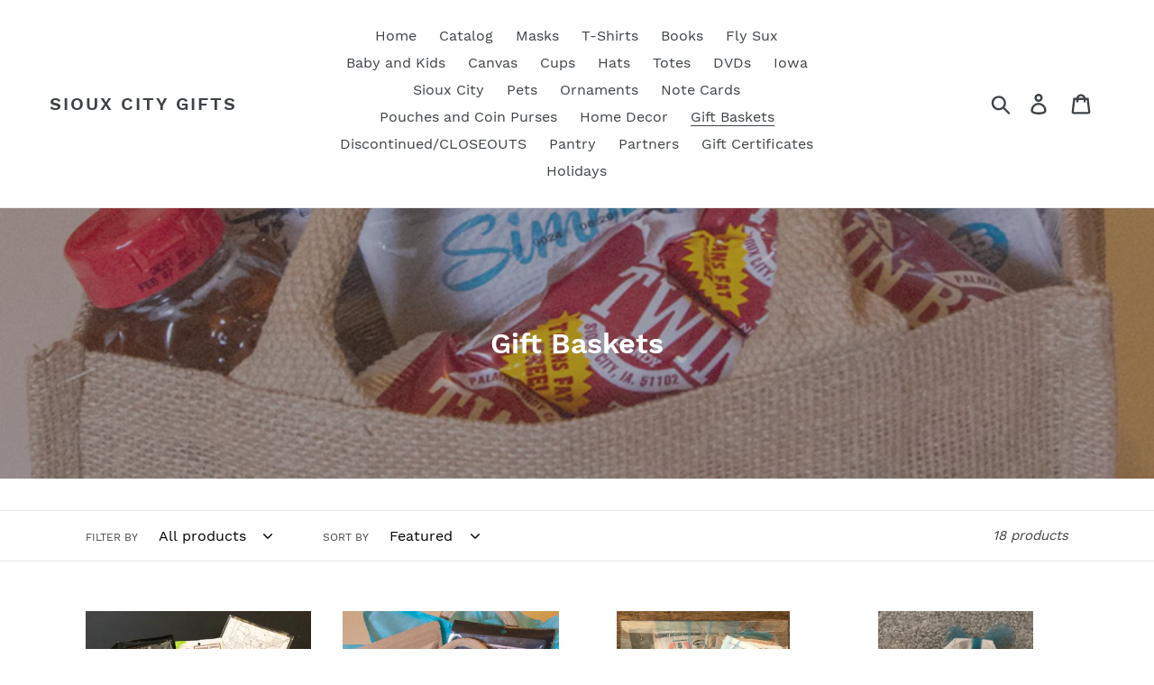

--- FILE ---
content_type: text/html; charset=utf-8
request_url: https://siouxcitygifts.com/collections/gift-baskets?page=1
body_size: 16681
content:
<!doctype html>
<html class="no-js" lang="en">
<head>
  <meta charset="utf-8">
  <meta http-equiv="X-UA-Compatible" content="IE=edge,chrome=1">
  <meta name="viewport" content="width=device-width,initial-scale=1">
  <meta name="theme-color" content="#557b97">
  <link rel="canonical" href="https://siouxcitygifts.com/collections/gift-baskets"><title>Gift Baskets
&ndash; Sioux City Gifts</title><!-- /snippets/social-meta-tags.liquid -->




<meta property="og:site_name" content="Sioux City Gifts">
<meta property="og:url" content="https://siouxcitygifts.com/collections/gift-baskets">
<meta property="og:title" content="Gift Baskets">
<meta property="og:type" content="product.group">
<meta property="og:description" content="A taste of hometown Sioux City, Iowa ">

<meta property="og:image" content="http://siouxcitygifts.com/cdn/shop/collections/greeting_gift_basket_1200x1200.jpg?v=1561223123">
<meta property="og:image:secure_url" content="https://siouxcitygifts.com/cdn/shop/collections/greeting_gift_basket_1200x1200.jpg?v=1561223123">


<meta name="twitter:card" content="summary_large_image">
<meta name="twitter:title" content="Gift Baskets">
<meta name="twitter:description" content="A taste of hometown Sioux City, Iowa ">


  <link href="//siouxcitygifts.com/cdn/shop/t/1/assets/theme.scss.css?v=23676976798264353821674775768" rel="stylesheet" type="text/css" media="all" />

  <script>
    var theme = {
      strings: {
        addToCart: "Add to cart",
        soldOut: "Sold out",
        unavailable: "Unavailable",
        regularPrice: "Regular price",
        sale: "Sale",
        showMore: "Show More",
        showLess: "Show Less",
        addressError: "Error looking up that address",
        addressNoResults: "No results for that address",
        addressQueryLimit: "You have exceeded the Google API usage limit. Consider upgrading to a \u003ca href=\"https:\/\/developers.google.com\/maps\/premium\/usage-limits\"\u003ePremium Plan\u003c\/a\u003e.",
        authError: "There was a problem authenticating your Google Maps account.",
        newWindow: "Opens in a new window.",
        external: "Opens external website.",
        newWindowExternal: "Opens external website in a new window.",
        quantityMinimumMessage: "Quantity must be 1 or more"
      },
      moneyFormat: "${{amount}}"
    }

    document.documentElement.className = document.documentElement.className.replace('no-js', 'js');
  </script><script src="//siouxcitygifts.com/cdn/shop/t/1/assets/lazysizes.js?v=94224023136283657951560031186" async="async"></script>
  <script src="//siouxcitygifts.com/cdn/shop/t/1/assets/vendor.js?v=12001839194546984181560031186" defer="defer"></script>
  <script src="//siouxcitygifts.com/cdn/shop/t/1/assets/theme.js?v=99281006232150938161639416042" defer="defer"></script>

  <script>window.performance && window.performance.mark && window.performance.mark('shopify.content_for_header.start');</script><meta id="shopify-digital-wallet" name="shopify-digital-wallet" content="/25611763811/digital_wallets/dialog">
<meta name="shopify-checkout-api-token" content="348bc06a123587f0ee5c71eb8ad79e06">
<meta id="in-context-paypal-metadata" data-shop-id="25611763811" data-venmo-supported="false" data-environment="production" data-locale="en_US" data-paypal-v4="true" data-currency="USD">
<link rel="alternate" type="application/atom+xml" title="Feed" href="/collections/gift-baskets.atom" />
<link rel="next" href="/collections/gift-baskets?page=2">
<link rel="alternate" type="application/json+oembed" href="https://siouxcitygifts.com/collections/gift-baskets.oembed">
<script async="async" src="/checkouts/internal/preloads.js?locale=en-US"></script>
<link rel="preconnect" href="https://shop.app" crossorigin="anonymous">
<script async="async" src="https://shop.app/checkouts/internal/preloads.js?locale=en-US&shop_id=25611763811" crossorigin="anonymous"></script>
<script id="apple-pay-shop-capabilities" type="application/json">{"shopId":25611763811,"countryCode":"US","currencyCode":"USD","merchantCapabilities":["supports3DS"],"merchantId":"gid:\/\/shopify\/Shop\/25611763811","merchantName":"Sioux City Gifts","requiredBillingContactFields":["postalAddress","email"],"requiredShippingContactFields":["postalAddress","email"],"shippingType":"shipping","supportedNetworks":["visa","masterCard","amex","discover","elo","jcb"],"total":{"type":"pending","label":"Sioux City Gifts","amount":"1.00"},"shopifyPaymentsEnabled":true,"supportsSubscriptions":true}</script>
<script id="shopify-features" type="application/json">{"accessToken":"348bc06a123587f0ee5c71eb8ad79e06","betas":["rich-media-storefront-analytics"],"domain":"siouxcitygifts.com","predictiveSearch":true,"shopId":25611763811,"locale":"en"}</script>
<script>var Shopify = Shopify || {};
Shopify.shop = "sioux-city-gifts.myshopify.com";
Shopify.locale = "en";
Shopify.currency = {"active":"USD","rate":"1.0"};
Shopify.country = "US";
Shopify.theme = {"name":"Debut","id":73735241827,"schema_name":"Debut","schema_version":"12.0.0","theme_store_id":796,"role":"main"};
Shopify.theme.handle = "null";
Shopify.theme.style = {"id":null,"handle":null};
Shopify.cdnHost = "siouxcitygifts.com/cdn";
Shopify.routes = Shopify.routes || {};
Shopify.routes.root = "/";</script>
<script type="module">!function(o){(o.Shopify=o.Shopify||{}).modules=!0}(window);</script>
<script>!function(o){function n(){var o=[];function n(){o.push(Array.prototype.slice.apply(arguments))}return n.q=o,n}var t=o.Shopify=o.Shopify||{};t.loadFeatures=n(),t.autoloadFeatures=n()}(window);</script>
<script>
  window.ShopifyPay = window.ShopifyPay || {};
  window.ShopifyPay.apiHost = "shop.app\/pay";
  window.ShopifyPay.redirectState = null;
</script>
<script id="shop-js-analytics" type="application/json">{"pageType":"collection"}</script>
<script defer="defer" async type="module" src="//siouxcitygifts.com/cdn/shopifycloud/shop-js/modules/v2/client.init-shop-cart-sync_C5BV16lS.en.esm.js"></script>
<script defer="defer" async type="module" src="//siouxcitygifts.com/cdn/shopifycloud/shop-js/modules/v2/chunk.common_CygWptCX.esm.js"></script>
<script type="module">
  await import("//siouxcitygifts.com/cdn/shopifycloud/shop-js/modules/v2/client.init-shop-cart-sync_C5BV16lS.en.esm.js");
await import("//siouxcitygifts.com/cdn/shopifycloud/shop-js/modules/v2/chunk.common_CygWptCX.esm.js");

  window.Shopify.SignInWithShop?.initShopCartSync?.({"fedCMEnabled":true,"windoidEnabled":true});

</script>
<script>
  window.Shopify = window.Shopify || {};
  if (!window.Shopify.featureAssets) window.Shopify.featureAssets = {};
  window.Shopify.featureAssets['shop-js'] = {"shop-cart-sync":["modules/v2/client.shop-cart-sync_ZFArdW7E.en.esm.js","modules/v2/chunk.common_CygWptCX.esm.js"],"init-fed-cm":["modules/v2/client.init-fed-cm_CmiC4vf6.en.esm.js","modules/v2/chunk.common_CygWptCX.esm.js"],"shop-cash-offers":["modules/v2/client.shop-cash-offers_DOA2yAJr.en.esm.js","modules/v2/chunk.common_CygWptCX.esm.js","modules/v2/chunk.modal_D71HUcav.esm.js"],"shop-button":["modules/v2/client.shop-button_tlx5R9nI.en.esm.js","modules/v2/chunk.common_CygWptCX.esm.js"],"shop-toast-manager":["modules/v2/client.shop-toast-manager_ClPi3nE9.en.esm.js","modules/v2/chunk.common_CygWptCX.esm.js"],"init-shop-cart-sync":["modules/v2/client.init-shop-cart-sync_C5BV16lS.en.esm.js","modules/v2/chunk.common_CygWptCX.esm.js"],"avatar":["modules/v2/client.avatar_BTnouDA3.en.esm.js"],"init-windoid":["modules/v2/client.init-windoid_sURxWdc1.en.esm.js","modules/v2/chunk.common_CygWptCX.esm.js"],"init-shop-email-lookup-coordinator":["modules/v2/client.init-shop-email-lookup-coordinator_B8hsDcYM.en.esm.js","modules/v2/chunk.common_CygWptCX.esm.js"],"pay-button":["modules/v2/client.pay-button_FdsNuTd3.en.esm.js","modules/v2/chunk.common_CygWptCX.esm.js"],"shop-login-button":["modules/v2/client.shop-login-button_C5VAVYt1.en.esm.js","modules/v2/chunk.common_CygWptCX.esm.js","modules/v2/chunk.modal_D71HUcav.esm.js"],"init-customer-accounts-sign-up":["modules/v2/client.init-customer-accounts-sign-up_CPSyQ0Tj.en.esm.js","modules/v2/client.shop-login-button_C5VAVYt1.en.esm.js","modules/v2/chunk.common_CygWptCX.esm.js","modules/v2/chunk.modal_D71HUcav.esm.js"],"init-shop-for-new-customer-accounts":["modules/v2/client.init-shop-for-new-customer-accounts_ChsxoAhi.en.esm.js","modules/v2/client.shop-login-button_C5VAVYt1.en.esm.js","modules/v2/chunk.common_CygWptCX.esm.js","modules/v2/chunk.modal_D71HUcav.esm.js"],"init-customer-accounts":["modules/v2/client.init-customer-accounts_DxDtT_ad.en.esm.js","modules/v2/client.shop-login-button_C5VAVYt1.en.esm.js","modules/v2/chunk.common_CygWptCX.esm.js","modules/v2/chunk.modal_D71HUcav.esm.js"],"shop-follow-button":["modules/v2/client.shop-follow-button_Cva4Ekp9.en.esm.js","modules/v2/chunk.common_CygWptCX.esm.js","modules/v2/chunk.modal_D71HUcav.esm.js"],"checkout-modal":["modules/v2/client.checkout-modal_BPM8l0SH.en.esm.js","modules/v2/chunk.common_CygWptCX.esm.js","modules/v2/chunk.modal_D71HUcav.esm.js"],"lead-capture":["modules/v2/client.lead-capture_Bi8yE_yS.en.esm.js","modules/v2/chunk.common_CygWptCX.esm.js","modules/v2/chunk.modal_D71HUcav.esm.js"],"shop-login":["modules/v2/client.shop-login_D6lNrXab.en.esm.js","modules/v2/chunk.common_CygWptCX.esm.js","modules/v2/chunk.modal_D71HUcav.esm.js"],"payment-terms":["modules/v2/client.payment-terms_CZxnsJam.en.esm.js","modules/v2/chunk.common_CygWptCX.esm.js","modules/v2/chunk.modal_D71HUcav.esm.js"]};
</script>
<script id="__st">var __st={"a":25611763811,"offset":-21600,"reqid":"96f32ee6-c900-42c5-981d-b45a94cab601-1768852840","pageurl":"siouxcitygifts.com\/collections\/gift-baskets?page=1","u":"f468755edd14","p":"collection","rtyp":"collection","rid":136038645859};</script>
<script>window.ShopifyPaypalV4VisibilityTracking = true;</script>
<script id="captcha-bootstrap">!function(){'use strict';const t='contact',e='account',n='new_comment',o=[[t,t],['blogs',n],['comments',n],[t,'customer']],c=[[e,'customer_login'],[e,'guest_login'],[e,'recover_customer_password'],[e,'create_customer']],r=t=>t.map((([t,e])=>`form[action*='/${t}']:not([data-nocaptcha='true']) input[name='form_type'][value='${e}']`)).join(','),a=t=>()=>t?[...document.querySelectorAll(t)].map((t=>t.form)):[];function s(){const t=[...o],e=r(t);return a(e)}const i='password',u='form_key',d=['recaptcha-v3-token','g-recaptcha-response','h-captcha-response',i],f=()=>{try{return window.sessionStorage}catch{return}},m='__shopify_v',_=t=>t.elements[u];function p(t,e,n=!1){try{const o=window.sessionStorage,c=JSON.parse(o.getItem(e)),{data:r}=function(t){const{data:e,action:n}=t;return t[m]||n?{data:e,action:n}:{data:t,action:n}}(c);for(const[e,n]of Object.entries(r))t.elements[e]&&(t.elements[e].value=n);n&&o.removeItem(e)}catch(o){console.error('form repopulation failed',{error:o})}}const l='form_type',E='cptcha';function T(t){t.dataset[E]=!0}const w=window,h=w.document,L='Shopify',v='ce_forms',y='captcha';let A=!1;((t,e)=>{const n=(g='f06e6c50-85a8-45c8-87d0-21a2b65856fe',I='https://cdn.shopify.com/shopifycloud/storefront-forms-hcaptcha/ce_storefront_forms_captcha_hcaptcha.v1.5.2.iife.js',D={infoText:'Protected by hCaptcha',privacyText:'Privacy',termsText:'Terms'},(t,e,n)=>{const o=w[L][v],c=o.bindForm;if(c)return c(t,g,e,D).then(n);var r;o.q.push([[t,g,e,D],n]),r=I,A||(h.body.append(Object.assign(h.createElement('script'),{id:'captcha-provider',async:!0,src:r})),A=!0)});var g,I,D;w[L]=w[L]||{},w[L][v]=w[L][v]||{},w[L][v].q=[],w[L][y]=w[L][y]||{},w[L][y].protect=function(t,e){n(t,void 0,e),T(t)},Object.freeze(w[L][y]),function(t,e,n,w,h,L){const[v,y,A,g]=function(t,e,n){const i=e?o:[],u=t?c:[],d=[...i,...u],f=r(d),m=r(i),_=r(d.filter((([t,e])=>n.includes(e))));return[a(f),a(m),a(_),s()]}(w,h,L),I=t=>{const e=t.target;return e instanceof HTMLFormElement?e:e&&e.form},D=t=>v().includes(t);t.addEventListener('submit',(t=>{const e=I(t);if(!e)return;const n=D(e)&&!e.dataset.hcaptchaBound&&!e.dataset.recaptchaBound,o=_(e),c=g().includes(e)&&(!o||!o.value);(n||c)&&t.preventDefault(),c&&!n&&(function(t){try{if(!f())return;!function(t){const e=f();if(!e)return;const n=_(t);if(!n)return;const o=n.value;o&&e.removeItem(o)}(t);const e=Array.from(Array(32),(()=>Math.random().toString(36)[2])).join('');!function(t,e){_(t)||t.append(Object.assign(document.createElement('input'),{type:'hidden',name:u})),t.elements[u].value=e}(t,e),function(t,e){const n=f();if(!n)return;const o=[...t.querySelectorAll(`input[type='${i}']`)].map((({name:t})=>t)),c=[...d,...o],r={};for(const[a,s]of new FormData(t).entries())c.includes(a)||(r[a]=s);n.setItem(e,JSON.stringify({[m]:1,action:t.action,data:r}))}(t,e)}catch(e){console.error('failed to persist form',e)}}(e),e.submit())}));const S=(t,e)=>{t&&!t.dataset[E]&&(n(t,e.some((e=>e===t))),T(t))};for(const o of['focusin','change'])t.addEventListener(o,(t=>{const e=I(t);D(e)&&S(e,y())}));const B=e.get('form_key'),M=e.get(l),P=B&&M;t.addEventListener('DOMContentLoaded',(()=>{const t=y();if(P)for(const e of t)e.elements[l].value===M&&p(e,B);[...new Set([...A(),...v().filter((t=>'true'===t.dataset.shopifyCaptcha))])].forEach((e=>S(e,t)))}))}(h,new URLSearchParams(w.location.search),n,t,e,['guest_login'])})(!0,!0)}();</script>
<script integrity="sha256-4kQ18oKyAcykRKYeNunJcIwy7WH5gtpwJnB7kiuLZ1E=" data-source-attribution="shopify.loadfeatures" defer="defer" src="//siouxcitygifts.com/cdn/shopifycloud/storefront/assets/storefront/load_feature-a0a9edcb.js" crossorigin="anonymous"></script>
<script crossorigin="anonymous" defer="defer" src="//siouxcitygifts.com/cdn/shopifycloud/storefront/assets/shopify_pay/storefront-65b4c6d7.js?v=20250812"></script>
<script data-source-attribution="shopify.dynamic_checkout.dynamic.init">var Shopify=Shopify||{};Shopify.PaymentButton=Shopify.PaymentButton||{isStorefrontPortableWallets:!0,init:function(){window.Shopify.PaymentButton.init=function(){};var t=document.createElement("script");t.src="https://siouxcitygifts.com/cdn/shopifycloud/portable-wallets/latest/portable-wallets.en.js",t.type="module",document.head.appendChild(t)}};
</script>
<script data-source-attribution="shopify.dynamic_checkout.buyer_consent">
  function portableWalletsHideBuyerConsent(e){var t=document.getElementById("shopify-buyer-consent"),n=document.getElementById("shopify-subscription-policy-button");t&&n&&(t.classList.add("hidden"),t.setAttribute("aria-hidden","true"),n.removeEventListener("click",e))}function portableWalletsShowBuyerConsent(e){var t=document.getElementById("shopify-buyer-consent"),n=document.getElementById("shopify-subscription-policy-button");t&&n&&(t.classList.remove("hidden"),t.removeAttribute("aria-hidden"),n.addEventListener("click",e))}window.Shopify?.PaymentButton&&(window.Shopify.PaymentButton.hideBuyerConsent=portableWalletsHideBuyerConsent,window.Shopify.PaymentButton.showBuyerConsent=portableWalletsShowBuyerConsent);
</script>
<script data-source-attribution="shopify.dynamic_checkout.cart.bootstrap">document.addEventListener("DOMContentLoaded",(function(){function t(){return document.querySelector("shopify-accelerated-checkout-cart, shopify-accelerated-checkout")}if(t())Shopify.PaymentButton.init();else{new MutationObserver((function(e,n){t()&&(Shopify.PaymentButton.init(),n.disconnect())})).observe(document.body,{childList:!0,subtree:!0})}}));
</script>
<link id="shopify-accelerated-checkout-styles" rel="stylesheet" media="screen" href="https://siouxcitygifts.com/cdn/shopifycloud/portable-wallets/latest/accelerated-checkout-backwards-compat.css" crossorigin="anonymous">
<style id="shopify-accelerated-checkout-cart">
        #shopify-buyer-consent {
  margin-top: 1em;
  display: inline-block;
  width: 100%;
}

#shopify-buyer-consent.hidden {
  display: none;
}

#shopify-subscription-policy-button {
  background: none;
  border: none;
  padding: 0;
  text-decoration: underline;
  font-size: inherit;
  cursor: pointer;
}

#shopify-subscription-policy-button::before {
  box-shadow: none;
}

      </style>

<script>window.performance && window.performance.mark && window.performance.mark('shopify.content_for_header.end');</script>
<link href="https://monorail-edge.shopifysvc.com" rel="dns-prefetch">
<script>(function(){if ("sendBeacon" in navigator && "performance" in window) {try {var session_token_from_headers = performance.getEntriesByType('navigation')[0].serverTiming.find(x => x.name == '_s').description;} catch {var session_token_from_headers = undefined;}var session_cookie_matches = document.cookie.match(/_shopify_s=([^;]*)/);var session_token_from_cookie = session_cookie_matches && session_cookie_matches.length === 2 ? session_cookie_matches[1] : "";var session_token = session_token_from_headers || session_token_from_cookie || "";function handle_abandonment_event(e) {var entries = performance.getEntries().filter(function(entry) {return /monorail-edge.shopifysvc.com/.test(entry.name);});if (!window.abandonment_tracked && entries.length === 0) {window.abandonment_tracked = true;var currentMs = Date.now();var navigation_start = performance.timing.navigationStart;var payload = {shop_id: 25611763811,url: window.location.href,navigation_start,duration: currentMs - navigation_start,session_token,page_type: "collection"};window.navigator.sendBeacon("https://monorail-edge.shopifysvc.com/v1/produce", JSON.stringify({schema_id: "online_store_buyer_site_abandonment/1.1",payload: payload,metadata: {event_created_at_ms: currentMs,event_sent_at_ms: currentMs}}));}}window.addEventListener('pagehide', handle_abandonment_event);}}());</script>
<script id="web-pixels-manager-setup">(function e(e,d,r,n,o){if(void 0===o&&(o={}),!Boolean(null===(a=null===(i=window.Shopify)||void 0===i?void 0:i.analytics)||void 0===a?void 0:a.replayQueue)){var i,a;window.Shopify=window.Shopify||{};var t=window.Shopify;t.analytics=t.analytics||{};var s=t.analytics;s.replayQueue=[],s.publish=function(e,d,r){return s.replayQueue.push([e,d,r]),!0};try{self.performance.mark("wpm:start")}catch(e){}var l=function(){var e={modern:/Edge?\/(1{2}[4-9]|1[2-9]\d|[2-9]\d{2}|\d{4,})\.\d+(\.\d+|)|Firefox\/(1{2}[4-9]|1[2-9]\d|[2-9]\d{2}|\d{4,})\.\d+(\.\d+|)|Chrom(ium|e)\/(9{2}|\d{3,})\.\d+(\.\d+|)|(Maci|X1{2}).+ Version\/(15\.\d+|(1[6-9]|[2-9]\d|\d{3,})\.\d+)([,.]\d+|)( \(\w+\)|)( Mobile\/\w+|) Safari\/|Chrome.+OPR\/(9{2}|\d{3,})\.\d+\.\d+|(CPU[ +]OS|iPhone[ +]OS|CPU[ +]iPhone|CPU IPhone OS|CPU iPad OS)[ +]+(15[._]\d+|(1[6-9]|[2-9]\d|\d{3,})[._]\d+)([._]\d+|)|Android:?[ /-](13[3-9]|1[4-9]\d|[2-9]\d{2}|\d{4,})(\.\d+|)(\.\d+|)|Android.+Firefox\/(13[5-9]|1[4-9]\d|[2-9]\d{2}|\d{4,})\.\d+(\.\d+|)|Android.+Chrom(ium|e)\/(13[3-9]|1[4-9]\d|[2-9]\d{2}|\d{4,})\.\d+(\.\d+|)|SamsungBrowser\/([2-9]\d|\d{3,})\.\d+/,legacy:/Edge?\/(1[6-9]|[2-9]\d|\d{3,})\.\d+(\.\d+|)|Firefox\/(5[4-9]|[6-9]\d|\d{3,})\.\d+(\.\d+|)|Chrom(ium|e)\/(5[1-9]|[6-9]\d|\d{3,})\.\d+(\.\d+|)([\d.]+$|.*Safari\/(?![\d.]+ Edge\/[\d.]+$))|(Maci|X1{2}).+ Version\/(10\.\d+|(1[1-9]|[2-9]\d|\d{3,})\.\d+)([,.]\d+|)( \(\w+\)|)( Mobile\/\w+|) Safari\/|Chrome.+OPR\/(3[89]|[4-9]\d|\d{3,})\.\d+\.\d+|(CPU[ +]OS|iPhone[ +]OS|CPU[ +]iPhone|CPU IPhone OS|CPU iPad OS)[ +]+(10[._]\d+|(1[1-9]|[2-9]\d|\d{3,})[._]\d+)([._]\d+|)|Android:?[ /-](13[3-9]|1[4-9]\d|[2-9]\d{2}|\d{4,})(\.\d+|)(\.\d+|)|Mobile Safari.+OPR\/([89]\d|\d{3,})\.\d+\.\d+|Android.+Firefox\/(13[5-9]|1[4-9]\d|[2-9]\d{2}|\d{4,})\.\d+(\.\d+|)|Android.+Chrom(ium|e)\/(13[3-9]|1[4-9]\d|[2-9]\d{2}|\d{4,})\.\d+(\.\d+|)|Android.+(UC? ?Browser|UCWEB|U3)[ /]?(15\.([5-9]|\d{2,})|(1[6-9]|[2-9]\d|\d{3,})\.\d+)\.\d+|SamsungBrowser\/(5\.\d+|([6-9]|\d{2,})\.\d+)|Android.+MQ{2}Browser\/(14(\.(9|\d{2,})|)|(1[5-9]|[2-9]\d|\d{3,})(\.\d+|))(\.\d+|)|K[Aa][Ii]OS\/(3\.\d+|([4-9]|\d{2,})\.\d+)(\.\d+|)/},d=e.modern,r=e.legacy,n=navigator.userAgent;return n.match(d)?"modern":n.match(r)?"legacy":"unknown"}(),u="modern"===l?"modern":"legacy",c=(null!=n?n:{modern:"",legacy:""})[u],f=function(e){return[e.baseUrl,"/wpm","/b",e.hashVersion,"modern"===e.buildTarget?"m":"l",".js"].join("")}({baseUrl:d,hashVersion:r,buildTarget:u}),m=function(e){var d=e.version,r=e.bundleTarget,n=e.surface,o=e.pageUrl,i=e.monorailEndpoint;return{emit:function(e){var a=e.status,t=e.errorMsg,s=(new Date).getTime(),l=JSON.stringify({metadata:{event_sent_at_ms:s},events:[{schema_id:"web_pixels_manager_load/3.1",payload:{version:d,bundle_target:r,page_url:o,status:a,surface:n,error_msg:t},metadata:{event_created_at_ms:s}}]});if(!i)return console&&console.warn&&console.warn("[Web Pixels Manager] No Monorail endpoint provided, skipping logging."),!1;try{return self.navigator.sendBeacon.bind(self.navigator)(i,l)}catch(e){}var u=new XMLHttpRequest;try{return u.open("POST",i,!0),u.setRequestHeader("Content-Type","text/plain"),u.send(l),!0}catch(e){return console&&console.warn&&console.warn("[Web Pixels Manager] Got an unhandled error while logging to Monorail."),!1}}}}({version:r,bundleTarget:l,surface:e.surface,pageUrl:self.location.href,monorailEndpoint:e.monorailEndpoint});try{o.browserTarget=l,function(e){var d=e.src,r=e.async,n=void 0===r||r,o=e.onload,i=e.onerror,a=e.sri,t=e.scriptDataAttributes,s=void 0===t?{}:t,l=document.createElement("script"),u=document.querySelector("head"),c=document.querySelector("body");if(l.async=n,l.src=d,a&&(l.integrity=a,l.crossOrigin="anonymous"),s)for(var f in s)if(Object.prototype.hasOwnProperty.call(s,f))try{l.dataset[f]=s[f]}catch(e){}if(o&&l.addEventListener("load",o),i&&l.addEventListener("error",i),u)u.appendChild(l);else{if(!c)throw new Error("Did not find a head or body element to append the script");c.appendChild(l)}}({src:f,async:!0,onload:function(){if(!function(){var e,d;return Boolean(null===(d=null===(e=window.Shopify)||void 0===e?void 0:e.analytics)||void 0===d?void 0:d.initialized)}()){var d=window.webPixelsManager.init(e)||void 0;if(d){var r=window.Shopify.analytics;r.replayQueue.forEach((function(e){var r=e[0],n=e[1],o=e[2];d.publishCustomEvent(r,n,o)})),r.replayQueue=[],r.publish=d.publishCustomEvent,r.visitor=d.visitor,r.initialized=!0}}},onerror:function(){return m.emit({status:"failed",errorMsg:"".concat(f," has failed to load")})},sri:function(e){var d=/^sha384-[A-Za-z0-9+/=]+$/;return"string"==typeof e&&d.test(e)}(c)?c:"",scriptDataAttributes:o}),m.emit({status:"loading"})}catch(e){m.emit({status:"failed",errorMsg:(null==e?void 0:e.message)||"Unknown error"})}}})({shopId: 25611763811,storefrontBaseUrl: "https://siouxcitygifts.com",extensionsBaseUrl: "https://extensions.shopifycdn.com/cdn/shopifycloud/web-pixels-manager",monorailEndpoint: "https://monorail-edge.shopifysvc.com/unstable/produce_batch",surface: "storefront-renderer",enabledBetaFlags: ["2dca8a86"],webPixelsConfigList: [{"id":"shopify-app-pixel","configuration":"{}","eventPayloadVersion":"v1","runtimeContext":"STRICT","scriptVersion":"0450","apiClientId":"shopify-pixel","type":"APP","privacyPurposes":["ANALYTICS","MARKETING"]},{"id":"shopify-custom-pixel","eventPayloadVersion":"v1","runtimeContext":"LAX","scriptVersion":"0450","apiClientId":"shopify-pixel","type":"CUSTOM","privacyPurposes":["ANALYTICS","MARKETING"]}],isMerchantRequest: false,initData: {"shop":{"name":"Sioux City Gifts","paymentSettings":{"currencyCode":"USD"},"myshopifyDomain":"sioux-city-gifts.myshopify.com","countryCode":"US","storefrontUrl":"https:\/\/siouxcitygifts.com"},"customer":null,"cart":null,"checkout":null,"productVariants":[],"purchasingCompany":null},},"https://siouxcitygifts.com/cdn","fcfee988w5aeb613cpc8e4bc33m6693e112",{"modern":"","legacy":""},{"shopId":"25611763811","storefrontBaseUrl":"https:\/\/siouxcitygifts.com","extensionBaseUrl":"https:\/\/extensions.shopifycdn.com\/cdn\/shopifycloud\/web-pixels-manager","surface":"storefront-renderer","enabledBetaFlags":"[\"2dca8a86\"]","isMerchantRequest":"false","hashVersion":"fcfee988w5aeb613cpc8e4bc33m6693e112","publish":"custom","events":"[[\"page_viewed\",{}],[\"collection_viewed\",{\"collection\":{\"id\":\"136038645859\",\"title\":\"Gift Baskets\",\"productVariants\":[{\"price\":{\"amount\":64.0,\"currencyCode\":\"USD\"},\"product\":{\"title\":\"Iowa Gift Basket\",\"vendor\":\"Sioux City Gifts\",\"id\":\"3604196425827\",\"untranslatedTitle\":\"Iowa Gift Basket\",\"url\":\"\/products\/iowa-gift-basket\",\"type\":\"\"},\"id\":\"28428845842531\",\"image\":{\"src\":\"\/\/siouxcitygifts.com\/cdn\/shop\/files\/IMG_3327.jpg?v=1722787819\"},\"sku\":\"\",\"title\":\"Default Title\",\"untranslatedTitle\":\"Default Title\"},{\"price\":{\"amount\":39.0,\"currencyCode\":\"USD\"},\"product\":{\"title\":\"Greetings From SUX Gift Bag\",\"vendor\":\"Sioux City Gifts\",\"id\":\"3860589314147\",\"untranslatedTitle\":\"Greetings From SUX Gift Bag\",\"url\":\"\/products\/greetings-from-sux-gift-bag\",\"type\":\"\"},\"id\":\"29191834206307\",\"image\":{\"src\":\"\/\/siouxcitygifts.com\/cdn\/shop\/products\/greeting_gift_basket.jpg?v=1561312329\"},\"sku\":\"\",\"title\":\"Default Title\",\"untranslatedTitle\":\"Default Title\"},{\"price\":{\"amount\":34.95,\"currencyCode\":\"USD\"},\"product\":{\"title\":\"Sioux City Gift Box\",\"vendor\":\"Sioux City Gifts\",\"id\":\"3860175192163\",\"untranslatedTitle\":\"Sioux City Gift Box\",\"url\":\"\/products\/sioux-city-gift-box\",\"type\":\"\"},\"id\":\"29188071456867\",\"image\":{\"src\":\"\/\/siouxcitygifts.com\/cdn\/shop\/products\/30giftbox.jpg?v=1623355041\"},\"sku\":\"\",\"title\":\"Default Title\",\"untranslatedTitle\":\"Default Title\"},{\"price\":{\"amount\":15.5,\"currencyCode\":\"USD\"},\"product\":{\"title\":\"Made in Sioux City Mini Canvas Gift Bag\",\"vendor\":\"Sioux City Gifts\",\"id\":\"3605453897827\",\"untranslatedTitle\":\"Made in Sioux City Mini Canvas Gift Bag\",\"url\":\"\/products\/made-in-sioux-city-mini-canvas-gift-bag\",\"type\":\"\"},\"id\":\"28434707316835\",\"image\":{\"src\":\"\/\/siouxcitygifts.com\/cdn\/shop\/products\/madeinsiouxcitygiftbag.jpg?v=1623355821\"},\"sku\":\"\",\"title\":\"Default Title\",\"untranslatedTitle\":\"Default Title\"},{\"price\":{\"amount\":25.95,\"currencyCode\":\"USD\"},\"product\":{\"title\":\"Fly SUX Gift Box\",\"vendor\":\"Sioux City Gifts\",\"id\":\"3604204486755\",\"untranslatedTitle\":\"Fly SUX Gift Box\",\"url\":\"\/products\/fly-sux-gift-box\",\"type\":\"\"},\"id\":\"28428898762851\",\"image\":{\"src\":\"\/\/siouxcitygifts.com\/cdn\/shop\/products\/sux_gift_box.jpg?v=1560203135\"},\"sku\":\"\",\"title\":\"Default Title\",\"untranslatedTitle\":\"Default Title\"},{\"price\":{\"amount\":14.0,\"currencyCode\":\"USD\"},\"product\":{\"title\":\"Iowa Shaped Basket\",\"vendor\":\"Sioux City Gifts\",\"id\":\"3604197048419\",\"untranslatedTitle\":\"Iowa Shaped Basket\",\"url\":\"\/products\/iowa-shaped-basket\",\"type\":\"\"},\"id\":\"28428847841379\",\"image\":{\"src\":\"\/\/siouxcitygifts.com\/cdn\/shop\/products\/iowa_basket.jpg?v=1560207043\"},\"sku\":\"\",\"title\":\"Default Title\",\"untranslatedTitle\":\"Default Title\"},{\"price\":{\"amount\":24.95,\"currencyCode\":\"USD\"},\"product\":{\"title\":\"Mom's Diner Painted Wood Box Home Decor\",\"vendor\":\"Sioux City Gifts\",\"id\":\"3863958552675\",\"untranslatedTitle\":\"Mom's Diner Painted Wood Box Home Decor\",\"url\":\"\/products\/moms-diner-painted-wood-box-with-hinged-lid-home-decor\",\"type\":\"\"},\"id\":\"29215064227939\",\"image\":{\"src\":\"\/\/siouxcitygifts.com\/cdn\/shop\/products\/moms_diner.jpg?v=1561571558\"},\"sku\":\"\",\"title\":\"Default Title\",\"untranslatedTitle\":\"Default Title\"},{\"price\":{\"amount\":9.95,\"currencyCode\":\"USD\"},\"product\":{\"title\":\"Letter L Box Sign Wall Decor CLOSEOUT\",\"vendor\":\"Sioux City Gifts\",\"id\":\"3868157444195\",\"untranslatedTitle\":\"Letter L Box Sign Wall Decor CLOSEOUT\",\"url\":\"\/products\/letter-l-box-sign-wall-decore\",\"type\":\"\"},\"id\":\"29234367234147\",\"image\":{\"src\":\"\/\/siouxcitygifts.com\/cdn\/shop\/products\/l.jpg?v=1562173190\"},\"sku\":\"\",\"title\":\"Default Title\",\"untranslatedTitle\":\"Default Title\"}]}}]]"});</script><script>
  window.ShopifyAnalytics = window.ShopifyAnalytics || {};
  window.ShopifyAnalytics.meta = window.ShopifyAnalytics.meta || {};
  window.ShopifyAnalytics.meta.currency = 'USD';
  var meta = {"products":[{"id":3604196425827,"gid":"gid:\/\/shopify\/Product\/3604196425827","vendor":"Sioux City Gifts","type":"","handle":"iowa-gift-basket","variants":[{"id":28428845842531,"price":6400,"name":"Iowa Gift Basket","public_title":null,"sku":""}],"remote":false},{"id":3860589314147,"gid":"gid:\/\/shopify\/Product\/3860589314147","vendor":"Sioux City Gifts","type":"","handle":"greetings-from-sux-gift-bag","variants":[{"id":29191834206307,"price":3900,"name":"Greetings From SUX Gift Bag","public_title":null,"sku":""}],"remote":false},{"id":3860175192163,"gid":"gid:\/\/shopify\/Product\/3860175192163","vendor":"Sioux City Gifts","type":"","handle":"sioux-city-gift-box","variants":[{"id":29188071456867,"price":3495,"name":"Sioux City Gift Box","public_title":null,"sku":""}],"remote":false},{"id":3605453897827,"gid":"gid:\/\/shopify\/Product\/3605453897827","vendor":"Sioux City Gifts","type":"","handle":"made-in-sioux-city-mini-canvas-gift-bag","variants":[{"id":28434707316835,"price":1550,"name":"Made in Sioux City Mini Canvas Gift Bag","public_title":null,"sku":""}],"remote":false},{"id":3604204486755,"gid":"gid:\/\/shopify\/Product\/3604204486755","vendor":"Sioux City Gifts","type":"","handle":"fly-sux-gift-box","variants":[{"id":28428898762851,"price":2595,"name":"Fly SUX Gift Box","public_title":null,"sku":""}],"remote":false},{"id":3604197048419,"gid":"gid:\/\/shopify\/Product\/3604197048419","vendor":"Sioux City Gifts","type":"","handle":"iowa-shaped-basket","variants":[{"id":28428847841379,"price":1400,"name":"Iowa Shaped Basket","public_title":null,"sku":""}],"remote":false},{"id":3863958552675,"gid":"gid:\/\/shopify\/Product\/3863958552675","vendor":"Sioux City Gifts","type":"","handle":"moms-diner-painted-wood-box-with-hinged-lid-home-decor","variants":[{"id":29215064227939,"price":2495,"name":"Mom's Diner Painted Wood Box Home Decor","public_title":null,"sku":""}],"remote":false},{"id":3868157444195,"gid":"gid:\/\/shopify\/Product\/3868157444195","vendor":"Sioux City Gifts","type":"","handle":"letter-l-box-sign-wall-decore","variants":[{"id":29234367234147,"price":995,"name":"Letter L Box Sign Wall Decor CLOSEOUT","public_title":null,"sku":""}],"remote":false}],"page":{"pageType":"collection","resourceType":"collection","resourceId":136038645859,"requestId":"96f32ee6-c900-42c5-981d-b45a94cab601-1768852840"}};
  for (var attr in meta) {
    window.ShopifyAnalytics.meta[attr] = meta[attr];
  }
</script>
<script class="analytics">
  (function () {
    var customDocumentWrite = function(content) {
      var jquery = null;

      if (window.jQuery) {
        jquery = window.jQuery;
      } else if (window.Checkout && window.Checkout.$) {
        jquery = window.Checkout.$;
      }

      if (jquery) {
        jquery('body').append(content);
      }
    };

    var hasLoggedConversion = function(token) {
      if (token) {
        return document.cookie.indexOf('loggedConversion=' + token) !== -1;
      }
      return false;
    }

    var setCookieIfConversion = function(token) {
      if (token) {
        var twoMonthsFromNow = new Date(Date.now());
        twoMonthsFromNow.setMonth(twoMonthsFromNow.getMonth() + 2);

        document.cookie = 'loggedConversion=' + token + '; expires=' + twoMonthsFromNow;
      }
    }

    var trekkie = window.ShopifyAnalytics.lib = window.trekkie = window.trekkie || [];
    if (trekkie.integrations) {
      return;
    }
    trekkie.methods = [
      'identify',
      'page',
      'ready',
      'track',
      'trackForm',
      'trackLink'
    ];
    trekkie.factory = function(method) {
      return function() {
        var args = Array.prototype.slice.call(arguments);
        args.unshift(method);
        trekkie.push(args);
        return trekkie;
      };
    };
    for (var i = 0; i < trekkie.methods.length; i++) {
      var key = trekkie.methods[i];
      trekkie[key] = trekkie.factory(key);
    }
    trekkie.load = function(config) {
      trekkie.config = config || {};
      trekkie.config.initialDocumentCookie = document.cookie;
      var first = document.getElementsByTagName('script')[0];
      var script = document.createElement('script');
      script.type = 'text/javascript';
      script.onerror = function(e) {
        var scriptFallback = document.createElement('script');
        scriptFallback.type = 'text/javascript';
        scriptFallback.onerror = function(error) {
                var Monorail = {
      produce: function produce(monorailDomain, schemaId, payload) {
        var currentMs = new Date().getTime();
        var event = {
          schema_id: schemaId,
          payload: payload,
          metadata: {
            event_created_at_ms: currentMs,
            event_sent_at_ms: currentMs
          }
        };
        return Monorail.sendRequest("https://" + monorailDomain + "/v1/produce", JSON.stringify(event));
      },
      sendRequest: function sendRequest(endpointUrl, payload) {
        // Try the sendBeacon API
        if (window && window.navigator && typeof window.navigator.sendBeacon === 'function' && typeof window.Blob === 'function' && !Monorail.isIos12()) {
          var blobData = new window.Blob([payload], {
            type: 'text/plain'
          });

          if (window.navigator.sendBeacon(endpointUrl, blobData)) {
            return true;
          } // sendBeacon was not successful

        } // XHR beacon

        var xhr = new XMLHttpRequest();

        try {
          xhr.open('POST', endpointUrl);
          xhr.setRequestHeader('Content-Type', 'text/plain');
          xhr.send(payload);
        } catch (e) {
          console.log(e);
        }

        return false;
      },
      isIos12: function isIos12() {
        return window.navigator.userAgent.lastIndexOf('iPhone; CPU iPhone OS 12_') !== -1 || window.navigator.userAgent.lastIndexOf('iPad; CPU OS 12_') !== -1;
      }
    };
    Monorail.produce('monorail-edge.shopifysvc.com',
      'trekkie_storefront_load_errors/1.1',
      {shop_id: 25611763811,
      theme_id: 73735241827,
      app_name: "storefront",
      context_url: window.location.href,
      source_url: "//siouxcitygifts.com/cdn/s/trekkie.storefront.cd680fe47e6c39ca5d5df5f0a32d569bc48c0f27.min.js"});

        };
        scriptFallback.async = true;
        scriptFallback.src = '//siouxcitygifts.com/cdn/s/trekkie.storefront.cd680fe47e6c39ca5d5df5f0a32d569bc48c0f27.min.js';
        first.parentNode.insertBefore(scriptFallback, first);
      };
      script.async = true;
      script.src = '//siouxcitygifts.com/cdn/s/trekkie.storefront.cd680fe47e6c39ca5d5df5f0a32d569bc48c0f27.min.js';
      first.parentNode.insertBefore(script, first);
    };
    trekkie.load(
      {"Trekkie":{"appName":"storefront","development":false,"defaultAttributes":{"shopId":25611763811,"isMerchantRequest":null,"themeId":73735241827,"themeCityHash":"13567513341021701366","contentLanguage":"en","currency":"USD","eventMetadataId":"fb30283f-ac53-4008-b103-543493a8ff62"},"isServerSideCookieWritingEnabled":true,"monorailRegion":"shop_domain","enabledBetaFlags":["65f19447"]},"Session Attribution":{},"S2S":{"facebookCapiEnabled":false,"source":"trekkie-storefront-renderer","apiClientId":580111}}
    );

    var loaded = false;
    trekkie.ready(function() {
      if (loaded) return;
      loaded = true;

      window.ShopifyAnalytics.lib = window.trekkie;

      var originalDocumentWrite = document.write;
      document.write = customDocumentWrite;
      try { window.ShopifyAnalytics.merchantGoogleAnalytics.call(this); } catch(error) {};
      document.write = originalDocumentWrite;

      window.ShopifyAnalytics.lib.page(null,{"pageType":"collection","resourceType":"collection","resourceId":136038645859,"requestId":"96f32ee6-c900-42c5-981d-b45a94cab601-1768852840","shopifyEmitted":true});

      var match = window.location.pathname.match(/checkouts\/(.+)\/(thank_you|post_purchase)/)
      var token = match? match[1]: undefined;
      if (!hasLoggedConversion(token)) {
        setCookieIfConversion(token);
        window.ShopifyAnalytics.lib.track("Viewed Product Category",{"currency":"USD","category":"Collection: gift-baskets","collectionName":"gift-baskets","collectionId":136038645859,"nonInteraction":true},undefined,undefined,{"shopifyEmitted":true});
      }
    });


        var eventsListenerScript = document.createElement('script');
        eventsListenerScript.async = true;
        eventsListenerScript.src = "//siouxcitygifts.com/cdn/shopifycloud/storefront/assets/shop_events_listener-3da45d37.js";
        document.getElementsByTagName('head')[0].appendChild(eventsListenerScript);

})();</script>
<script
  defer
  src="https://siouxcitygifts.com/cdn/shopifycloud/perf-kit/shopify-perf-kit-3.0.4.min.js"
  data-application="storefront-renderer"
  data-shop-id="25611763811"
  data-render-region="gcp-us-central1"
  data-page-type="collection"
  data-theme-instance-id="73735241827"
  data-theme-name="Debut"
  data-theme-version="12.0.0"
  data-monorail-region="shop_domain"
  data-resource-timing-sampling-rate="10"
  data-shs="true"
  data-shs-beacon="true"
  data-shs-export-with-fetch="true"
  data-shs-logs-sample-rate="1"
  data-shs-beacon-endpoint="https://siouxcitygifts.com/api/collect"
></script>
</head>

<body class="template-collection">

  <a class="in-page-link visually-hidden skip-link" href="#MainContent">Skip to content</a>

  <div id="SearchDrawer" class="search-bar drawer drawer--top" role="dialog" aria-modal="true" aria-label="Search">
    <div class="search-bar__table">
      <div class="search-bar__table-cell search-bar__form-wrapper">
        <form class="search search-bar__form" action="/search" method="get" role="search">
          <input class="search__input search-bar__input" type="search" name="q" value="" placeholder="Search" aria-label="Search">
          <button class="search-bar__submit search__submit btn--link" type="submit">
            <svg aria-hidden="true" focusable="false" role="presentation" class="icon icon-search" viewBox="0 0 37 40"><path d="M35.6 36l-9.8-9.8c4.1-5.4 3.6-13.2-1.3-18.1-5.4-5.4-14.2-5.4-19.7 0-5.4 5.4-5.4 14.2 0 19.7 2.6 2.6 6.1 4.1 9.8 4.1 3 0 5.9-1 8.3-2.8l9.8 9.8c.4.4.9.6 1.4.6s1-.2 1.4-.6c.9-.9.9-2.1.1-2.9zm-20.9-8.2c-2.6 0-5.1-1-7-2.9-3.9-3.9-3.9-10.1 0-14C9.6 9 12.2 8 14.7 8s5.1 1 7 2.9c3.9 3.9 3.9 10.1 0 14-1.9 1.9-4.4 2.9-7 2.9z"/></svg>
            <span class="icon__fallback-text">Submit</span>
          </button>
        </form>
      </div>
      <div class="search-bar__table-cell text-right">
        <button type="button" class="btn--link search-bar__close js-drawer-close">
          <svg aria-hidden="true" focusable="false" role="presentation" class="icon icon-close" viewBox="0 0 40 40"><path d="M23.868 20.015L39.117 4.78c1.11-1.108 1.11-2.77 0-3.877-1.109-1.108-2.773-1.108-3.882 0L19.986 16.137 4.737.904C3.628-.204 1.965-.204.856.904c-1.11 1.108-1.11 2.77 0 3.877l15.249 15.234L.855 35.248c-1.108 1.108-1.108 2.77 0 3.877.555.554 1.248.831 1.942.831s1.386-.277 1.94-.83l15.25-15.234 15.248 15.233c.555.554 1.248.831 1.941.831s1.387-.277 1.941-.83c1.11-1.109 1.11-2.77 0-3.878L23.868 20.015z" class="layer"/></svg>
          <span class="icon__fallback-text">Close search</span>
        </button>
      </div>
    </div>
  </div>

  <div id="shopify-section-header" class="shopify-section">

<div data-section-id="header" data-section-type="header-section">
  

  <header class="site-header border-bottom logo--left" role="banner">
    <div class="grid grid--no-gutters grid--table site-header__mobile-nav">
      

      <div class="grid__item medium-up--one-quarter logo-align--left">
        
        
          <div class="h2 site-header__logo">
        
          
            <a class="site-header__logo-link" href="/">Sioux City Gifts</a>
          
        
          </div>
        
      </div>

      
        <nav class="grid__item medium-up--one-half small--hide" id="AccessibleNav" role="navigation">
          <ul class="site-nav list--inline " id="SiteNav">
  



    
      <li >
        <a href="/"
          class="site-nav__link site-nav__link--main"
          
        >
          <span class="site-nav__label">Home</span>
        </a>
      </li>
    
  



    
      <li >
        <a href="/collections/all"
          class="site-nav__link site-nav__link--main"
          
        >
          <span class="site-nav__label">Catalog</span>
        </a>
      </li>
    
  



    
      <li >
        <a href="/collections/masks"
          class="site-nav__link site-nav__link--main"
          
        >
          <span class="site-nav__label">Masks</span>
        </a>
      </li>
    
  



    
      <li >
        <a href="/collections/t-shirts"
          class="site-nav__link site-nav__link--main"
          
        >
          <span class="site-nav__label">T-Shirts</span>
        </a>
      </li>
    
  



    
      <li >
        <a href="/collections/books"
          class="site-nav__link site-nav__link--main"
          
        >
          <span class="site-nav__label">Books</span>
        </a>
      </li>
    
  



    
      <li >
        <a href="/collections/fly-sux"
          class="site-nav__link site-nav__link--main"
          
        >
          <span class="site-nav__label">Fly Sux</span>
        </a>
      </li>
    
  



    
      <li >
        <a href="/collections/baby"
          class="site-nav__link site-nav__link--main"
          
        >
          <span class="site-nav__label">Baby and Kids</span>
        </a>
      </li>
    
  



    
      <li >
        <a href="/collections/canvas"
          class="site-nav__link site-nav__link--main"
          
        >
          <span class="site-nav__label">Canvas</span>
        </a>
      </li>
    
  



    
      <li >
        <a href="/collections/cups"
          class="site-nav__link site-nav__link--main"
          
        >
          <span class="site-nav__label">Cups</span>
        </a>
      </li>
    
  



    
      <li >
        <a href="/collections/hats"
          class="site-nav__link site-nav__link--main"
          
        >
          <span class="site-nav__label">Hats</span>
        </a>
      </li>
    
  



    
      <li >
        <a href="/collections/totes"
          class="site-nav__link site-nav__link--main"
          
        >
          <span class="site-nav__label">Totes</span>
        </a>
      </li>
    
  



    
      <li >
        <a href="/collections/dvds"
          class="site-nav__link site-nav__link--main"
          
        >
          <span class="site-nav__label">DVDs</span>
        </a>
      </li>
    
  



    
      <li >
        <a href="/collections/iowa"
          class="site-nav__link site-nav__link--main"
          
        >
          <span class="site-nav__label">Iowa</span>
        </a>
      </li>
    
  



    
      <li >
        <a href="/collections/sioux-city"
          class="site-nav__link site-nav__link--main"
          
        >
          <span class="site-nav__label">Sioux City</span>
        </a>
      </li>
    
  



    
      <li >
        <a href="/collections/pets"
          class="site-nav__link site-nav__link--main"
          
        >
          <span class="site-nav__label">Pets</span>
        </a>
      </li>
    
  



    
      <li >
        <a href="/collections/ornaments"
          class="site-nav__link site-nav__link--main"
          
        >
          <span class="site-nav__label">Ornaments</span>
        </a>
      </li>
    
  



    
      <li >
        <a href="/collections/note-cards"
          class="site-nav__link site-nav__link--main"
          
        >
          <span class="site-nav__label">Note Cards</span>
        </a>
      </li>
    
  



    
      <li >
        <a href="/collections/pouches-and-coin-purses"
          class="site-nav__link site-nav__link--main"
          
        >
          <span class="site-nav__label">Pouches and Coin Purses</span>
        </a>
      </li>
    
  



    
      <li >
        <a href="/collections/home-decor"
          class="site-nav__link site-nav__link--main"
          
        >
          <span class="site-nav__label">Home Decor</span>
        </a>
      </li>
    
  



    
      <li  class="site-nav--active">
        <a href="/collections/gift-baskets"
          class="site-nav__link site-nav__link--main site-nav__link--active"
           aria-current="page"
        >
          <span class="site-nav__label">Gift Baskets</span>
        </a>
      </li>
    
  



    
      <li >
        <a href="/collections/discontinued-close-outs"
          class="site-nav__link site-nav__link--main"
          
        >
          <span class="site-nav__label">Discontinued/CLOSEOUTS</span>
        </a>
      </li>
    
  



    
      <li >
        <a href="/collections/pantry"
          class="site-nav__link site-nav__link--main"
          
        >
          <span class="site-nav__label">Pantry</span>
        </a>
      </li>
    
  



    
      <li >
        <a href="/collections/pantry"
          class="site-nav__link site-nav__link--main"
          
        >
          <span class="site-nav__label">Partners</span>
        </a>
      </li>
    
  



    
      <li >
        <a href="/products/sioux-city-gifts-gift-certificate"
          class="site-nav__link site-nav__link--main"
          
        >
          <span class="site-nav__label">Gift Certificates</span>
        </a>
      </li>
    
  



    
      <li >
        <a href="/collections/holidays"
          class="site-nav__link site-nav__link--main"
          
        >
          <span class="site-nav__label">Holidays</span>
        </a>
      </li>
    
  
</ul>

        </nav>
      

      <div class="grid__item medium-up--one-quarter text-right site-header__icons site-header__icons--plus">
        <div class="site-header__icons-wrapper">
          <div class="site-header__search site-header__icon">
            <form action="/search" method="get" class="search-header search" role="search">
  <input class="search-header__input search__input"
    type="search"
    name="q"
    placeholder="Search"
    aria-label="Search">
  <button class="search-header__submit search__submit btn--link site-header__icon" type="submit">
    <svg aria-hidden="true" focusable="false" role="presentation" class="icon icon-search" viewBox="0 0 37 40"><path d="M35.6 36l-9.8-9.8c4.1-5.4 3.6-13.2-1.3-18.1-5.4-5.4-14.2-5.4-19.7 0-5.4 5.4-5.4 14.2 0 19.7 2.6 2.6 6.1 4.1 9.8 4.1 3 0 5.9-1 8.3-2.8l9.8 9.8c.4.4.9.6 1.4.6s1-.2 1.4-.6c.9-.9.9-2.1.1-2.9zm-20.9-8.2c-2.6 0-5.1-1-7-2.9-3.9-3.9-3.9-10.1 0-14C9.6 9 12.2 8 14.7 8s5.1 1 7 2.9c3.9 3.9 3.9 10.1 0 14-1.9 1.9-4.4 2.9-7 2.9z"/></svg>
    <span class="icon__fallback-text">Submit</span>
  </button>
</form>

          </div>

          <button type="button" class="btn--link site-header__icon site-header__search-toggle js-drawer-open-top">
            <svg aria-hidden="true" focusable="false" role="presentation" class="icon icon-search" viewBox="0 0 37 40"><path d="M35.6 36l-9.8-9.8c4.1-5.4 3.6-13.2-1.3-18.1-5.4-5.4-14.2-5.4-19.7 0-5.4 5.4-5.4 14.2 0 19.7 2.6 2.6 6.1 4.1 9.8 4.1 3 0 5.9-1 8.3-2.8l9.8 9.8c.4.4.9.6 1.4.6s1-.2 1.4-.6c.9-.9.9-2.1.1-2.9zm-20.9-8.2c-2.6 0-5.1-1-7-2.9-3.9-3.9-3.9-10.1 0-14C9.6 9 12.2 8 14.7 8s5.1 1 7 2.9c3.9 3.9 3.9 10.1 0 14-1.9 1.9-4.4 2.9-7 2.9z"/></svg>
            <span class="icon__fallback-text">Search</span>
          </button>

          
            
              <a href="/account/login" class="site-header__icon site-header__account">
                <svg aria-hidden="true" focusable="false" role="presentation" class="icon icon-login" viewBox="0 0 28.33 37.68"><path d="M14.17 14.9a7.45 7.45 0 1 0-7.5-7.45 7.46 7.46 0 0 0 7.5 7.45zm0-10.91a3.45 3.45 0 1 1-3.5 3.46A3.46 3.46 0 0 1 14.17 4zM14.17 16.47A14.18 14.18 0 0 0 0 30.68c0 1.41.66 4 5.11 5.66a27.17 27.17 0 0 0 9.06 1.34c6.54 0 14.17-1.84 14.17-7a14.18 14.18 0 0 0-14.17-14.21zm0 17.21c-6.3 0-10.17-1.77-10.17-3a10.17 10.17 0 1 1 20.33 0c.01 1.23-3.86 3-10.16 3z"/></svg>
                <span class="icon__fallback-text">Log in</span>
              </a>
            
          

          <a href="/cart" class="site-header__icon site-header__cart">
            <svg aria-hidden="true" focusable="false" role="presentation" class="icon icon-cart" viewBox="0 0 37 40"><path d="M36.5 34.8L33.3 8h-5.9C26.7 3.9 23 .8 18.5.8S10.3 3.9 9.6 8H3.7L.5 34.8c-.2 1.5.4 2.4.9 3 .5.5 1.4 1.2 3.1 1.2h28c1.3 0 2.4-.4 3.1-1.3.7-.7 1-1.8.9-2.9zm-18-30c2.2 0 4.1 1.4 4.7 3.2h-9.5c.7-1.9 2.6-3.2 4.8-3.2zM4.5 35l2.8-23h2.2v3c0 1.1.9 2 2 2s2-.9 2-2v-3h10v3c0 1.1.9 2 2 2s2-.9 2-2v-3h2.2l2.8 23h-28z"/></svg>
            <span class="icon__fallback-text">Cart</span>
            
          </a>

          

          
            <button type="button" class="btn--link site-header__icon site-header__menu js-mobile-nav-toggle mobile-nav--open" aria-controls="MobileNav"  aria-expanded="false" aria-label="Menu">
              <svg aria-hidden="true" focusable="false" role="presentation" class="icon icon-hamburger" viewBox="0 0 37 40"><path d="M33.5 25h-30c-1.1 0-2-.9-2-2s.9-2 2-2h30c1.1 0 2 .9 2 2s-.9 2-2 2zm0-11.5h-30c-1.1 0-2-.9-2-2s.9-2 2-2h30c1.1 0 2 .9 2 2s-.9 2-2 2zm0 23h-30c-1.1 0-2-.9-2-2s.9-2 2-2h30c1.1 0 2 .9 2 2s-.9 2-2 2z"/></svg>
              <svg aria-hidden="true" focusable="false" role="presentation" class="icon icon-close" viewBox="0 0 40 40"><path d="M23.868 20.015L39.117 4.78c1.11-1.108 1.11-2.77 0-3.877-1.109-1.108-2.773-1.108-3.882 0L19.986 16.137 4.737.904C3.628-.204 1.965-.204.856.904c-1.11 1.108-1.11 2.77 0 3.877l15.249 15.234L.855 35.248c-1.108 1.108-1.108 2.77 0 3.877.555.554 1.248.831 1.942.831s1.386-.277 1.94-.83l15.25-15.234 15.248 15.233c.555.554 1.248.831 1.941.831s1.387-.277 1.941-.83c1.11-1.109 1.11-2.77 0-3.878L23.868 20.015z" class="layer"/></svg>
            </button>
          
        </div>

      </div>
    </div>

    <nav class="mobile-nav-wrapper medium-up--hide" role="navigation">
      <ul id="MobileNav" class="mobile-nav">
        
<li class="mobile-nav__item border-bottom">
            
              <a href="/"
                class="mobile-nav__link"
                
              >
                <span class="mobile-nav__label">Home</span>
              </a>
            
          </li>
        
<li class="mobile-nav__item border-bottom">
            
              <a href="/collections/all"
                class="mobile-nav__link"
                
              >
                <span class="mobile-nav__label">Catalog</span>
              </a>
            
          </li>
        
<li class="mobile-nav__item border-bottom">
            
              <a href="/collections/masks"
                class="mobile-nav__link"
                
              >
                <span class="mobile-nav__label">Masks</span>
              </a>
            
          </li>
        
<li class="mobile-nav__item border-bottom">
            
              <a href="/collections/t-shirts"
                class="mobile-nav__link"
                
              >
                <span class="mobile-nav__label">T-Shirts</span>
              </a>
            
          </li>
        
<li class="mobile-nav__item border-bottom">
            
              <a href="/collections/books"
                class="mobile-nav__link"
                
              >
                <span class="mobile-nav__label">Books</span>
              </a>
            
          </li>
        
<li class="mobile-nav__item border-bottom">
            
              <a href="/collections/fly-sux"
                class="mobile-nav__link"
                
              >
                <span class="mobile-nav__label">Fly Sux</span>
              </a>
            
          </li>
        
<li class="mobile-nav__item border-bottom">
            
              <a href="/collections/baby"
                class="mobile-nav__link"
                
              >
                <span class="mobile-nav__label">Baby and Kids</span>
              </a>
            
          </li>
        
<li class="mobile-nav__item border-bottom">
            
              <a href="/collections/canvas"
                class="mobile-nav__link"
                
              >
                <span class="mobile-nav__label">Canvas</span>
              </a>
            
          </li>
        
<li class="mobile-nav__item border-bottom">
            
              <a href="/collections/cups"
                class="mobile-nav__link"
                
              >
                <span class="mobile-nav__label">Cups</span>
              </a>
            
          </li>
        
<li class="mobile-nav__item border-bottom">
            
              <a href="/collections/hats"
                class="mobile-nav__link"
                
              >
                <span class="mobile-nav__label">Hats</span>
              </a>
            
          </li>
        
<li class="mobile-nav__item border-bottom">
            
              <a href="/collections/totes"
                class="mobile-nav__link"
                
              >
                <span class="mobile-nav__label">Totes</span>
              </a>
            
          </li>
        
<li class="mobile-nav__item border-bottom">
            
              <a href="/collections/dvds"
                class="mobile-nav__link"
                
              >
                <span class="mobile-nav__label">DVDs</span>
              </a>
            
          </li>
        
<li class="mobile-nav__item border-bottom">
            
              <a href="/collections/iowa"
                class="mobile-nav__link"
                
              >
                <span class="mobile-nav__label">Iowa</span>
              </a>
            
          </li>
        
<li class="mobile-nav__item border-bottom">
            
              <a href="/collections/sioux-city"
                class="mobile-nav__link"
                
              >
                <span class="mobile-nav__label">Sioux City</span>
              </a>
            
          </li>
        
<li class="mobile-nav__item border-bottom">
            
              <a href="/collections/pets"
                class="mobile-nav__link"
                
              >
                <span class="mobile-nav__label">Pets</span>
              </a>
            
          </li>
        
<li class="mobile-nav__item border-bottom">
            
              <a href="/collections/ornaments"
                class="mobile-nav__link"
                
              >
                <span class="mobile-nav__label">Ornaments</span>
              </a>
            
          </li>
        
<li class="mobile-nav__item border-bottom">
            
              <a href="/collections/note-cards"
                class="mobile-nav__link"
                
              >
                <span class="mobile-nav__label">Note Cards</span>
              </a>
            
          </li>
        
<li class="mobile-nav__item border-bottom">
            
              <a href="/collections/pouches-and-coin-purses"
                class="mobile-nav__link"
                
              >
                <span class="mobile-nav__label">Pouches and Coin Purses</span>
              </a>
            
          </li>
        
<li class="mobile-nav__item border-bottom">
            
              <a href="/collections/home-decor"
                class="mobile-nav__link"
                
              >
                <span class="mobile-nav__label">Home Decor</span>
              </a>
            
          </li>
        
<li class="mobile-nav__item border-bottom">
            
              <a href="/collections/gift-baskets"
                class="mobile-nav__link mobile-nav__link--active"
                 aria-current="page"
              >
                <span class="mobile-nav__label">Gift Baskets</span>
              </a>
            
          </li>
        
<li class="mobile-nav__item border-bottom">
            
              <a href="/collections/discontinued-close-outs"
                class="mobile-nav__link"
                
              >
                <span class="mobile-nav__label">Discontinued/CLOSEOUTS</span>
              </a>
            
          </li>
        
<li class="mobile-nav__item border-bottom">
            
              <a href="/collections/pantry"
                class="mobile-nav__link"
                
              >
                <span class="mobile-nav__label">Pantry</span>
              </a>
            
          </li>
        
<li class="mobile-nav__item border-bottom">
            
              <a href="/collections/pantry"
                class="mobile-nav__link"
                
              >
                <span class="mobile-nav__label">Partners</span>
              </a>
            
          </li>
        
<li class="mobile-nav__item border-bottom">
            
              <a href="/products/sioux-city-gifts-gift-certificate"
                class="mobile-nav__link"
                
              >
                <span class="mobile-nav__label">Gift Certificates</span>
              </a>
            
          </li>
        
<li class="mobile-nav__item">
            
              <a href="/collections/holidays"
                class="mobile-nav__link"
                
              >
                <span class="mobile-nav__label">Holidays</span>
              </a>
            
          </li>
        
        
      </ul>
    </nav>
  </header>

  
</div>



<script type="application/ld+json">
{
  "@context": "http://schema.org",
  "@type": "Organization",
  "name": "Sioux City Gifts",
  
  "sameAs": [
    "",
    "",
    "",
    "",
    "",
    "",
    "",
    ""
  ],
  "url": "https:\/\/siouxcitygifts.com"
}
</script>




</div>

  <div class="page-container" id="PageContainer">

    <main class="main-content js-focus-hidden" id="MainContent" role="main" tabindex="-1">
      

<div id="shopify-section-collection-template" class="shopify-section">





<div data-section-id="collection-template" data-section-type="collection-template">
  <header class="collection-header">
      <div class="collection-hero">
        <div class="collection-hero__image ratio-container lazyload js"
             data-bgset="//siouxcitygifts.com/cdn/shop/collections/greeting_gift_basket_180x.jpg?v=1561223123 180w 187h,
    //siouxcitygifts.com/cdn/shop/collections/greeting_gift_basket_360x.jpg?v=1561223123 360w 375h,
    //siouxcitygifts.com/cdn/shop/collections/greeting_gift_basket_540x.jpg?v=1561223123 540w 562h,
    //siouxcitygifts.com/cdn/shop/collections/greeting_gift_basket_720x.jpg?v=1561223123 720w 750h,
    //siouxcitygifts.com/cdn/shop/collections/greeting_gift_basket_900x.jpg?v=1561223123 900w 937h,
    
    
    
    
    
    
    
    
    
    
    
    
    
    //siouxcitygifts.com/cdn/shop/collections/greeting_gift_basket.jpg?v=1561223123 1012w 1054h"
             data-sizes="auto"
             data-parent-fit="cover"
             style="background-image: url('//siouxcitygifts.com/cdn/shop/collections/greeting_gift_basket_300x300.jpg?v=1561223123);"></div>
        <noscript>
          <div class="collection-hero__image" style="background-image: url(//siouxcitygifts.com/cdn/shop/collections/greeting_gift_basket_2048x600_crop_top.jpg?v=1561223123);"></div>
        </noscript>
        <div class="collection-hero__title-wrapper">
          <h1 class="collection-hero__title page-width">
            <span role="text">
              <span class="visually-hidden">Collection: </span>
              Gift Baskets
            </span>
          </h1>
        </div>
      </div>
      
      
    

    
      <div class="filters-toolbar-wrapper filters-toolbar--has-filter">
        <div class="page-width">
          <div class="filters-toolbar">
            <div class="filters-toolbar__item-wrapper">
              
                
                  <div class="filters-toolbar__item-child">
                    <label class="filters-toolbar__label select-label" for="FilterTags">Filter by</label>
                    <div class="filters-toolbar__input-wrapper select-group">
                      <select class="filters-toolbar__input hidden" name="FilterTags" id="FilterTags" aria-describedby="a11y-refresh-page-message a11y-selection-message">
                        
                          <option value="">All products</option>
                        
                        
                          <option value="/collections/gift-baskets/bag">bag</option>
                        
                          <option value="/collections/gift-baskets/beanie">beanie</option>
                        
                          <option value="/collections/gift-baskets/box">box</option>
                        
                          <option value="/collections/gift-baskets/diner">diner</option>
                        
                          <option value="/collections/gift-baskets/fly-sux">Fly Sux</option>
                        
                          <option value="/collections/gift-baskets/gift">gift</option>
                        
                          <option value="/collections/gift-baskets/gift-bag">Gift bag</option>
                        
                          <option value="/collections/gift-baskets/gift-basket">gift basket</option>
                        
                          <option value="/collections/gift-baskets/gift-box">gift box</option>
                        
                          <option value="/collections/gift-baskets/gnarly-pepper">Gnarly Pepper</option>
                        
                          <option value="/collections/gift-baskets/home-decor">home decor</option>
                        
                          <option value="/collections/gift-baskets/iowa">iowa</option>
                        
                          <option value="/collections/gift-baskets/jolly-time">jolly time</option>
                        
                          <option value="/collections/gift-baskets/letter-l">Letter L</option>
                        
                          <option value="/collections/gift-baskets/moms">mom's</option>
                        
                          <option value="/collections/gift-baskets/sioux-bee-honey">sioux bee honey</option>
                        
                          <option value="/collections/gift-baskets/sioux-city">sioux city</option>
                        
                          <option value="/collections/gift-baskets/sioux-city-jerkey">sioux city jerkey</option>
                        
                          <option value="/collections/gift-baskets/sue-bee-honey">sue bee honey</option>
                        
                          <option value="/collections/gift-baskets/sux">Sux</option>
                        
                          <option value="/collections/gift-baskets/twin-bing">twin bing</option>
                        
                      </select>
                      <svg aria-hidden="true" focusable="false" role="presentation" class="icon icon--wide icon-chevron-down" viewBox="0 0 498.98 284.49"><defs><style>.cls-1{fill:#231f20}</style></defs><path class="cls-1" d="M80.93 271.76A35 35 0 0 1 140.68 247l189.74 189.75L520.16 247a35 35 0 1 1 49.5 49.5L355.17 511a35 35 0 0 1-49.5 0L91.18 296.5a34.89 34.89 0 0 1-10.25-24.74z" transform="translate(-80.93 -236.76)"/></svg>
                    </div>
                  </div>
                
              

              
                <div class="filters-toolbar__item-child"><label class="filters-toolbar__label select-label" for="SortBy">Sort by</label>
                  <div class="filters-toolbar__input-wrapper select-group">
                    <select name="sort_by" id="SortBy"
                      class="filters-toolbar__input hidden"
                      aria-describedby="a11y-refresh-page-message a11y-selection-message"
                      data-default-sortby="manual"
                    ><option value="manual" selected="selected">Featured</option><option value="best-selling" >Best selling</option><option value="title-ascending" >Alphabetically, A-Z</option><option value="title-descending" >Alphabetically, Z-A</option><option value="price-ascending" >Price, low to high</option><option value="price-descending" >Price, high to low</option><option value="created-ascending" >Date, old to new</option><option value="created-descending" >Date, new to old</option></select>
                    <svg aria-hidden="true" focusable="false" role="presentation" class="icon icon--wide icon-chevron-down" viewBox="0 0 498.98 284.49"><defs><style>.cls-1{fill:#231f20}</style></defs><path class="cls-1" d="M80.93 271.76A35 35 0 0 1 140.68 247l189.74 189.75L520.16 247a35 35 0 1 1 49.5 49.5L355.17 511a35 35 0 0 1-49.5 0L91.18 296.5a34.89 34.89 0 0 1-10.25-24.74z" transform="translate(-80.93 -236.76)"/></svg>
                  </div>
                </div>
              
            </div>

            <div class="filters-toolbar__item filters-toolbar__item--count">
              <span class="filters-toolbar__product-count">18 products</span>
            </div>
          </div>
        </div>
      </div>
    
  </header>

  <div class="page-width" id="Collection">
    
      

      <ul class="grid grid--uniform grid--view-items">
        
          <li class="grid__item grid__item--collection-template small--one-half medium-up--one-quarter">
            <div class="grid-view-item product-card" data-product-card>
  <a class="grid-view-item__link grid-view-item__image-container full-width-link" href="/collections/gift-baskets/products/iowa-gift-basket">
    <span class="visually-hidden">Iowa Gift Basket</span>
  </a>

  
  

    <style>
  
  
  @media screen and (min-width: 750px) { 
    #ProductCardImage-collection-template-3604196425827 {
      max-width: 250px;
      max-height: 187.5px;
    }
    #ProductCardImageWrapper-collection-template-3604196425827 {
      max-width: 250px;
      max-height: 187.5px;
    }
   } 
  
  
    
    @media screen and (max-width: 749px) {
      #ProductCardImage-collection-template-3604196425827 {
        max-width: 750px;
        max-height: 750px;
      }
      #ProductCardImageWrapper-collection-template-3604196425827 {
        max-width: 750px;
      }
    }
  
</style>

  

  <div class="product-card__image-with-placeholder-wrapper" data-image-with-placeholder-wrapper>
    <div id="ProductCardImageWrapper-collection-template-3604196425827" class="grid-view-item__image-wrapper product-card__image-wrapper js">
      <div style="padding-top:75.0%;">
        <img id="ProductCardImage-collection-template-3604196425827"
              class="grid-view-item__image lazyload"
              alt="Iowa Gift Basket"
              data-src="//siouxcitygifts.com/cdn/shop/files/IMG_3327_{width}x.jpg?v=1722787819"
              data-widths="[180, 360, 540, 720, 900, 1080, 1296, 1512, 1728, 2048]"
              data-aspectratio="1.3333333333333333"
              data-sizes="auto"
              data-image>
      </div>
    </div>
    <div class="placeholder-background placeholder-background--animation" data-image-placeholder></div>
  </div>

  <noscript>
    
    <img class="grid-view-item__image" src="//siouxcitygifts.com/cdn/shop/files/IMG_3327_250x250@2x.jpg?v=1722787819" alt="Iowa Gift Basket" style="max-width: 333.3333333333333px;">
  </noscript>

  <div class="h4 grid-view-item__title product-card__title" aria-hidden="true">Iowa Gift Basket</div>

  <!-- snippet/product-price.liquid -->

<dl class="price" data-price>

  

  <div class="price__regular">
    <dt>
      <span class="visually-hidden visually-hidden--inline">Regular price</span>
    </dt>
    <dd>
      <span class="price-item price-item--regular" data-regular-price>
        
          
            $64.00
          
        
      </span>
    </dd>
  </div>
  <div class="price__sale">
    <dt>
      <span class="visually-hidden visually-hidden--inline">Sale price</span>
    </dt>
    <dd>
      <span class="price-item price-item--sale" data-sale-price>
        $64.00
      </span>
      <span class="price-item__label" aria-hidden="true">Sale</span>
    </dd>
  </div>
</dl>


</div>

          </li>
        
          <li class="grid__item grid__item--collection-template small--one-half medium-up--one-quarter">
            <div class="grid-view-item product-card" data-product-card>
  <a class="grid-view-item__link grid-view-item__image-container full-width-link" href="/collections/gift-baskets/products/greetings-from-sux-gift-bag">
    <span class="visually-hidden">Greetings From SUX Gift Bag</span>
  </a>

  
  

    <style>
  
  
  @media screen and (min-width: 750px) { 
    #ProductCardImage-collection-template-3860589314147 {
      max-width: 240.03795066413662px;
      max-height: 250px;
    }
    #ProductCardImageWrapper-collection-template-3860589314147 {
      max-width: 240.03795066413662px;
      max-height: 250px;
    }
   } 
  
  
    
    @media screen and (max-width: 749px) {
      #ProductCardImage-collection-template-3860589314147 {
        max-width: 720.1138519924099px;
        max-height: 750px;
      }
      #ProductCardImageWrapper-collection-template-3860589314147 {
        max-width: 720.1138519924099px;
      }
    }
  
</style>

  

  <div class="product-card__image-with-placeholder-wrapper" data-image-with-placeholder-wrapper>
    <div id="ProductCardImageWrapper-collection-template-3860589314147" class="grid-view-item__image-wrapper product-card__image-wrapper js">
      <div style="padding-top:104.1501976284585%;">
        <img id="ProductCardImage-collection-template-3860589314147"
              class="grid-view-item__image lazyload"
              alt="Greetings From SUX Gift Bag"
              data-src="//siouxcitygifts.com/cdn/shop/products/greeting_gift_basket_{width}x.jpg?v=1561312329"
              data-widths="[180, 360, 540, 720, 900, 1080, 1296, 1512, 1728, 2048]"
              data-aspectratio="0.9601518026565465"
              data-sizes="auto"
              data-image>
      </div>
    </div>
    <div class="placeholder-background placeholder-background--animation" data-image-placeholder></div>
  </div>

  <noscript>
    
    <img class="grid-view-item__image" src="//siouxcitygifts.com/cdn/shop/products/greeting_gift_basket_250x250@2x.jpg?v=1561312329" alt="Greetings From SUX Gift Bag" style="max-width: 240.03795066413662px;">
  </noscript>

  <div class="h4 grid-view-item__title product-card__title" aria-hidden="true">Greetings From SUX Gift Bag</div>

  <!-- snippet/product-price.liquid -->

<dl class="price" data-price>

  

  <div class="price__regular">
    <dt>
      <span class="visually-hidden visually-hidden--inline">Regular price</span>
    </dt>
    <dd>
      <span class="price-item price-item--regular" data-regular-price>
        
          
            $39.00
          
        
      </span>
    </dd>
  </div>
  <div class="price__sale">
    <dt>
      <span class="visually-hidden visually-hidden--inline">Sale price</span>
    </dt>
    <dd>
      <span class="price-item price-item--sale" data-sale-price>
        $39.00
      </span>
      <span class="price-item__label" aria-hidden="true">Sale</span>
    </dd>
  </div>
</dl>


</div>

          </li>
        
          <li class="grid__item grid__item--collection-template small--one-half medium-up--one-quarter">
            <div class="grid-view-item product-card" data-product-card>
  <a class="grid-view-item__link grid-view-item__image-container full-width-link" href="/collections/gift-baskets/products/sioux-city-gift-box">
    <span class="visually-hidden">Sioux City Gift Box</span>
  </a>

  
  

    <style>
  
  
  @media screen and (min-width: 750px) { 
    #ProductCardImage-collection-template-3860175192163 {
      max-width: 192.36641221374046px;
      max-height: 250px;
    }
    #ProductCardImageWrapper-collection-template-3860175192163 {
      max-width: 192.36641221374046px;
      max-height: 250px;
    }
   } 
  
  
    
    @media screen and (max-width: 749px) {
      #ProductCardImage-collection-template-3860175192163 {
        max-width: 577.0992366412213px;
        max-height: 750px;
      }
      #ProductCardImageWrapper-collection-template-3860175192163 {
        max-width: 577.0992366412213px;
      }
    }
  
</style>

  

  <div class="product-card__image-with-placeholder-wrapper" data-image-with-placeholder-wrapper>
    <div id="ProductCardImageWrapper-collection-template-3860175192163" class="grid-view-item__image-wrapper product-card__image-wrapper js">
      <div style="padding-top:129.96031746031747%;">
        <img id="ProductCardImage-collection-template-3860175192163"
              class="grid-view-item__image lazyload"
              alt="Sioux City Gift Box"
              data-src="//siouxcitygifts.com/cdn/shop/products/30giftbox_{width}x.jpg?v=1623355041"
              data-widths="[180, 360, 540, 720, 900, 1080, 1296, 1512, 1728, 2048]"
              data-aspectratio="0.7694656488549618"
              data-sizes="auto"
              data-image>
      </div>
    </div>
    <div class="placeholder-background placeholder-background--animation" data-image-placeholder></div>
  </div>

  <noscript>
    
    <img class="grid-view-item__image" src="//siouxcitygifts.com/cdn/shop/products/30giftbox_250x250@2x.jpg?v=1623355041" alt="Sioux City Gift Box" style="max-width: 192.36641221374046px;">
  </noscript>

  <div class="h4 grid-view-item__title product-card__title" aria-hidden="true">Sioux City Gift Box</div>

  <!-- snippet/product-price.liquid -->

<dl class="price" data-price>

  

  <div class="price__regular">
    <dt>
      <span class="visually-hidden visually-hidden--inline">Regular price</span>
    </dt>
    <dd>
      <span class="price-item price-item--regular" data-regular-price>
        
          
            $34.95
          
        
      </span>
    </dd>
  </div>
  <div class="price__sale">
    <dt>
      <span class="visually-hidden visually-hidden--inline">Sale price</span>
    </dt>
    <dd>
      <span class="price-item price-item--sale" data-sale-price>
        $34.95
      </span>
      <span class="price-item__label" aria-hidden="true">Sale</span>
    </dd>
  </div>
</dl>


</div>

          </li>
        
          <li class="grid__item grid__item--collection-template small--one-half medium-up--one-quarter">
            <div class="grid-view-item product-card" data-product-card>
  <a class="grid-view-item__link grid-view-item__image-container full-width-link" href="/collections/gift-baskets/products/made-in-sioux-city-mini-canvas-gift-bag">
    <span class="visually-hidden">Made in Sioux City Mini Canvas Gift Bag</span>
  </a>

  
  

    <style>
  
  
  @media screen and (min-width: 750px) { 
    #ProductCardImage-collection-template-3605453897827 {
      max-width: 172.61904761904762px;
      max-height: 250px;
    }
    #ProductCardImageWrapper-collection-template-3605453897827 {
      max-width: 172.61904761904762px;
      max-height: 250px;
    }
   } 
  
  
    
    @media screen and (max-width: 749px) {
      #ProductCardImage-collection-template-3605453897827 {
        max-width: 517.8571428571429px;
        max-height: 750px;
      }
      #ProductCardImageWrapper-collection-template-3605453897827 {
        max-width: 517.8571428571429px;
      }
    }
  
</style>

  

  <div class="product-card__image-with-placeholder-wrapper" data-image-with-placeholder-wrapper>
    <div id="ProductCardImageWrapper-collection-template-3605453897827" class="grid-view-item__image-wrapper product-card__image-wrapper js">
      <div style="padding-top:144.82758620689654%;">
        <img id="ProductCardImage-collection-template-3605453897827"
              class="grid-view-item__image lazyload"
              alt="Made in Sioux City Mini Canvas Gift Bag"
              data-src="//siouxcitygifts.com/cdn/shop/products/madeinsiouxcitygiftbag_{width}x.jpg?v=1623355821"
              data-widths="[180, 360, 540, 720, 900, 1080, 1296, 1512, 1728, 2048]"
              data-aspectratio="0.6904761904761905"
              data-sizes="auto"
              data-image>
      </div>
    </div>
    <div class="placeholder-background placeholder-background--animation" data-image-placeholder></div>
  </div>

  <noscript>
    
    <img class="grid-view-item__image" src="//siouxcitygifts.com/cdn/shop/products/madeinsiouxcitygiftbag_250x250@2x.jpg?v=1623355821" alt="Made in Sioux City Mini Canvas Gift Bag" style="max-width: 172.61904761904762px;">
  </noscript>

  <div class="h4 grid-view-item__title product-card__title" aria-hidden="true">Made in Sioux City Mini Canvas Gift Bag</div>

  <!-- snippet/product-price.liquid -->

<dl class="price" data-price>

  

  <div class="price__regular">
    <dt>
      <span class="visually-hidden visually-hidden--inline">Regular price</span>
    </dt>
    <dd>
      <span class="price-item price-item--regular" data-regular-price>
        
          
            $15.50
          
        
      </span>
    </dd>
  </div>
  <div class="price__sale">
    <dt>
      <span class="visually-hidden visually-hidden--inline">Sale price</span>
    </dt>
    <dd>
      <span class="price-item price-item--sale" data-sale-price>
        $15.50
      </span>
      <span class="price-item__label" aria-hidden="true">Sale</span>
    </dd>
  </div>
</dl>


</div>

          </li>
        
          <li class="grid__item grid__item--collection-template small--one-half medium-up--one-quarter">
            <div class="grid-view-item product-card" data-product-card>
  <a class="grid-view-item__link grid-view-item__image-container full-width-link" href="/collections/gift-baskets/products/fly-sux-gift-box">
    <span class="visually-hidden">Fly SUX Gift Box</span>
  </a>

  
  

    <style>
  
  
  @media screen and (min-width: 750px) { 
    #ProductCardImage-collection-template-3604204486755 {
      max-width: 193.75px;
      max-height: 250px;
    }
    #ProductCardImageWrapper-collection-template-3604204486755 {
      max-width: 193.75px;
      max-height: 250px;
    }
   } 
  
  
    
    @media screen and (max-width: 749px) {
      #ProductCardImage-collection-template-3604204486755 {
        max-width: 581.25px;
        max-height: 750px;
      }
      #ProductCardImageWrapper-collection-template-3604204486755 {
        max-width: 581.25px;
      }
    }
  
</style>

  

  <div class="product-card__image-with-placeholder-wrapper" data-image-with-placeholder-wrapper>
    <div id="ProductCardImageWrapper-collection-template-3604204486755" class="grid-view-item__image-wrapper product-card__image-wrapper js">
      <div style="padding-top:129.03225806451613%;">
        <img id="ProductCardImage-collection-template-3604204486755"
              class="grid-view-item__image lazyload"
              alt="Fly SUX Gift Box"
              data-src="//siouxcitygifts.com/cdn/shop/products/sux_gift_box_{width}x.jpg?v=1560203135"
              data-widths="[180, 360, 540, 720, 900, 1080, 1296, 1512, 1728, 2048]"
              data-aspectratio="0.775"
              data-sizes="auto"
              data-image>
      </div>
    </div>
    <div class="placeholder-background placeholder-background--animation" data-image-placeholder></div>
  </div>

  <noscript>
    
    <img class="grid-view-item__image" src="//siouxcitygifts.com/cdn/shop/products/sux_gift_box_250x250@2x.jpg?v=1560203135" alt="Fly SUX Gift Box" style="max-width: 193.75px;">
  </noscript>

  <div class="h4 grid-view-item__title product-card__title" aria-hidden="true">Fly SUX Gift Box</div>

  <!-- snippet/product-price.liquid -->

<dl class="price" data-price>

  

  <div class="price__regular">
    <dt>
      <span class="visually-hidden visually-hidden--inline">Regular price</span>
    </dt>
    <dd>
      <span class="price-item price-item--regular" data-regular-price>
        
          
            $25.95
          
        
      </span>
    </dd>
  </div>
  <div class="price__sale">
    <dt>
      <span class="visually-hidden visually-hidden--inline">Sale price</span>
    </dt>
    <dd>
      <span class="price-item price-item--sale" data-sale-price>
        $25.95
      </span>
      <span class="price-item__label" aria-hidden="true">Sale</span>
    </dd>
  </div>
</dl>


</div>

          </li>
        
          <li class="grid__item grid__item--collection-template small--one-half medium-up--one-quarter">
            <div class="grid-view-item product-card" data-product-card>
  <a class="grid-view-item__link grid-view-item__image-container full-width-link" href="/collections/gift-baskets/products/iowa-shaped-basket">
    <span class="visually-hidden">Iowa Shaped Basket</span>
  </a>

  
  

    <style>
  
  
  @media screen and (min-width: 750px) { 
    #ProductCardImage-collection-template-3604197048419 {
      max-width: 250px;
      max-height: 166.66666666666666px;
    }
    #ProductCardImageWrapper-collection-template-3604197048419 {
      max-width: 250px;
      max-height: 166.66666666666666px;
    }
   } 
  
  
    
    @media screen and (max-width: 749px) {
      #ProductCardImage-collection-template-3604197048419 {
        max-width: 750px;
        max-height: 750px;
      }
      #ProductCardImageWrapper-collection-template-3604197048419 {
        max-width: 750px;
      }
    }
  
</style>

  

  <div class="product-card__image-with-placeholder-wrapper" data-image-with-placeholder-wrapper>
    <div id="ProductCardImageWrapper-collection-template-3604197048419" class="grid-view-item__image-wrapper product-card__image-wrapper js">
      <div style="padding-top:66.66666666666666%;">
        <img id="ProductCardImage-collection-template-3604197048419"
              class="grid-view-item__image lazyload"
              alt="Iowa Shaped Basket"
              data-src="//siouxcitygifts.com/cdn/shop/products/iowa_basket_{width}x.jpg?v=1560207043"
              data-widths="[180, 360, 540, 720, 900, 1080, 1296, 1512, 1728, 2048]"
              data-aspectratio="1.5"
              data-sizes="auto"
              data-image>
      </div>
    </div>
    <div class="placeholder-background placeholder-background--animation" data-image-placeholder></div>
  </div>

  <noscript>
    
    <img class="grid-view-item__image" src="//siouxcitygifts.com/cdn/shop/products/iowa_basket_250x250@2x.jpg?v=1560207043" alt="Iowa Shaped Basket" style="max-width: 375.0px;">
  </noscript>

  <div class="h4 grid-view-item__title product-card__title" aria-hidden="true">Iowa Shaped Basket</div>

  <!-- snippet/product-price.liquid -->

<dl class="price" data-price>

  

  <div class="price__regular">
    <dt>
      <span class="visually-hidden visually-hidden--inline">Regular price</span>
    </dt>
    <dd>
      <span class="price-item price-item--regular" data-regular-price>
        
          
            $14.00
          
        
      </span>
    </dd>
  </div>
  <div class="price__sale">
    <dt>
      <span class="visually-hidden visually-hidden--inline">Sale price</span>
    </dt>
    <dd>
      <span class="price-item price-item--sale" data-sale-price>
        $14.00
      </span>
      <span class="price-item__label" aria-hidden="true">Sale</span>
    </dd>
  </div>
</dl>


</div>

          </li>
        
          <li class="grid__item grid__item--collection-template small--one-half medium-up--one-quarter">
            <div class="grid-view-item product-card" data-product-card>
  <a class="grid-view-item__link grid-view-item__image-container full-width-link" href="/collections/gift-baskets/products/moms-diner-painted-wood-box-with-hinged-lid-home-decor">
    <span class="visually-hidden">Mom's Diner Painted Wood Box Home Decor</span>
  </a>

  
  

    <style>
  
  
  @media screen and (min-width: 750px) { 
    #ProductCardImage-collection-template-3863958552675 {
      max-width: 250px;
      max-height: 166.66666666666666px;
    }
    #ProductCardImageWrapper-collection-template-3863958552675 {
      max-width: 250px;
      max-height: 166.66666666666666px;
    }
   } 
  
  
    
    @media screen and (max-width: 749px) {
      #ProductCardImage-collection-template-3863958552675 {
        max-width: 750px;
        max-height: 750px;
      }
      #ProductCardImageWrapper-collection-template-3863958552675 {
        max-width: 750px;
      }
    }
  
</style>

  

  <div class="product-card__image-with-placeholder-wrapper" data-image-with-placeholder-wrapper>
    <div id="ProductCardImageWrapper-collection-template-3863958552675" class="grid-view-item__image-wrapper product-card__image-wrapper js">
      <div style="padding-top:66.66666666666666%;">
        <img id="ProductCardImage-collection-template-3863958552675"
              class="grid-view-item__image lazyload"
              alt="Mom's Diner Painted Wood Box Home Decor"
              data-src="//siouxcitygifts.com/cdn/shop/products/moms_diner_{width}x.jpg?v=1561571558"
              data-widths="[180, 360, 540, 720, 900, 1080, 1296, 1512, 1728, 2048]"
              data-aspectratio="1.5"
              data-sizes="auto"
              data-image>
      </div>
    </div>
    <div class="placeholder-background placeholder-background--animation" data-image-placeholder></div>
  </div>

  <noscript>
    
    <img class="grid-view-item__image" src="//siouxcitygifts.com/cdn/shop/products/moms_diner_250x250@2x.jpg?v=1561571558" alt="Mom's Diner Painted Wood Box Home Decor" style="max-width: 375.0px;">
  </noscript>

  <div class="h4 grid-view-item__title product-card__title" aria-hidden="true">Mom's Diner Painted Wood Box Home Decor</div>

  <!-- snippet/product-price.liquid -->

<dl class="price" data-price>

  

  <div class="price__regular">
    <dt>
      <span class="visually-hidden visually-hidden--inline">Regular price</span>
    </dt>
    <dd>
      <span class="price-item price-item--regular" data-regular-price>
        
          
            $24.95
          
        
      </span>
    </dd>
  </div>
  <div class="price__sale">
    <dt>
      <span class="visually-hidden visually-hidden--inline">Sale price</span>
    </dt>
    <dd>
      <span class="price-item price-item--sale" data-sale-price>
        $24.95
      </span>
      <span class="price-item__label" aria-hidden="true">Sale</span>
    </dd>
  </div>
</dl>


</div>

          </li>
        
          <li class="grid__item grid__item--collection-template small--one-half medium-up--one-quarter">
            <div class="grid-view-item product-card" data-product-card>
  <a class="grid-view-item__link grid-view-item__image-container full-width-link" href="/collections/gift-baskets/products/letter-l-box-sign-wall-decore">
    <span class="visually-hidden">Letter L Box Sign Wall Decor CLOSEOUT</span>
  </a>

  
  

    <style>
  
  
  @media screen and (min-width: 750px) { 
    #ProductCardImage-collection-template-3868157444195 {
      max-width: 250px;
      max-height: 246.72897196261684px;
    }
    #ProductCardImageWrapper-collection-template-3868157444195 {
      max-width: 250px;
      max-height: 246.72897196261684px;
    }
   } 
  
  
    
    @media screen and (max-width: 749px) {
      #ProductCardImage-collection-template-3868157444195 {
        max-width: 750px;
        max-height: 750px;
      }
      #ProductCardImageWrapper-collection-template-3868157444195 {
        max-width: 750px;
      }
    }
  
</style>

  

  <div class="product-card__image-with-placeholder-wrapper" data-image-with-placeholder-wrapper>
    <div id="ProductCardImageWrapper-collection-template-3868157444195" class="grid-view-item__image-wrapper product-card__image-wrapper js">
      <div style="padding-top:98.69158878504675%;">
        <img id="ProductCardImage-collection-template-3868157444195"
              class="grid-view-item__image lazyload"
              alt="Letter L Box Sign Wall Decor CLOSEOUT"
              data-src="//siouxcitygifts.com/cdn/shop/products/l_{width}x.jpg?v=1562173190"
              data-widths="[180, 360, 540, 720, 900, 1080, 1296, 1512, 1728, 2048]"
              data-aspectratio="1.0132575757575757"
              data-sizes="auto"
              data-image>
      </div>
    </div>
    <div class="placeholder-background placeholder-background--animation" data-image-placeholder></div>
  </div>

  <noscript>
    
    <img class="grid-view-item__image" src="//siouxcitygifts.com/cdn/shop/products/l_250x250@2x.jpg?v=1562173190" alt="Letter L Box Sign Wall Decor CLOSEOUT" style="max-width: 253.31439393939394px;">
  </noscript>

  <div class="h4 grid-view-item__title product-card__title" aria-hidden="true">Letter L Box Sign Wall Decor CLOSEOUT</div>

  <!-- snippet/product-price.liquid -->

<dl class="price" data-price>

  

  <div class="price__regular">
    <dt>
      <span class="visually-hidden visually-hidden--inline">Regular price</span>
    </dt>
    <dd>
      <span class="price-item price-item--regular" data-regular-price>
        
          
            $9.95
          
        
      </span>
    </dd>
  </div>
  <div class="price__sale">
    <dt>
      <span class="visually-hidden visually-hidden--inline">Sale price</span>
    </dt>
    <dd>
      <span class="price-item price-item--sale" data-sale-price>
        $9.95
      </span>
      <span class="price-item__label" aria-hidden="true">Sale</span>
    </dd>
  </div>
</dl>


</div>

          </li>
        
      </ul>
    

    

    
      <ul class="list--inline pagination">
  
    <li aria-hidden="true">
      <button class="btn btn--tertiary btn--narrow" disabled>
        <svg aria-hidden="true" focusable="false" role="presentation" class="icon icon--wide icon-arrow-left" viewBox="0 0 20 8"><path d="M4.814 7.555C3.95 6.61 3.2 5.893 2.568 5.4 1.937 4.91 1.341 4.544.781 4.303v-.44a9.933 9.933 0 0 0 1.875-1.196c.606-.485 1.328-1.196 2.168-2.134h.752c-.612 1.309-1.253 2.315-1.924 3.018H19.23v.986H3.652c.495.632.84 1.1 1.036 1.406.195.306.485.843.869 1.612h-.743z" fill="#000" fill-rule="evenodd"/></svg>
        <span class="icon__fallback-text">Previous page</span>
      </button>
    </li>
    
  <li class="pagination__text">
    Page 1 of 3
  </li>
  
    <li>
      <a href="/collections/gift-baskets?page=2" class="btn btn--tertiary btn--narrow">
        <svg aria-hidden="true" focusable="false" role="presentation" class="icon icon--wide icon-arrow-right" viewBox="0 0 20 8"><path d="M15.186.445c.865.944 1.614 1.662 2.246 2.154.631.491 1.227.857 1.787 1.098v.44a9.933 9.933 0 0 0-1.875 1.196c-.606.485-1.328 1.196-2.168 2.134h-.752c.612-1.309 1.253-2.315 1.924-3.018H.77v-.986h15.577c-.495-.632-.84-1.1-1.035-1.406-.196-.306-.486-.843-.87-1.612h.743z" fill="#000" fill-rule="evenodd"/></svg>
        <span class="icon__fallback-text">Next page</span>
      </a>
    </li>
  
</ul>

    
  </div>
</div>






</div>

    </main>

    <div id="shopify-section-footer" class="shopify-section">
<style>
  .site-footer__hr {
    border-bottom: 1px solid #dcdcdc;
  }

  .site-footer p,
  .site-footer h4,
  .site-footer small {
    color: #3d4246;
  }

  .site-footer {
    background-color: #f5f5f5;
  }

  .site-footer a:hover {
    color: #61696f;
  }
</style>

<footer class="site-footer" role="contentinfo">
  <div class="page-width">
    <div class="site-footer__content"><div class="site-footer__item
                    
                    site-footer__item--one-third
                    "
             >
          <div class="site-footer__item-inner site-footer__item-inner--link_list"><p class="h4">Free Shipping over $200.00</p><ul class="site-footer__linklist
                            "></ul></div>
        </div><div class="site-footer__item
                    
                    site-footer__item--one-third
                    "
             >
          <div class="site-footer__item-inner site-footer__item-inner--text"><p class="h4">Sioux City Gifts</p><div class="site-footer__rte
                              ">
                      <p>We started offering Sioux City souvenirs and gifts in 2005.  We are your one stop for any gift need.  Call to place your order by phone and we will charge actual shipping costs.</p>
                  </div></div>
        </div><div class="site-footer__item
                    
                    site-footer__item--one-third
                    "
             >
          <div class="site-footer__item-inner site-footer__item-inner--text"><p class="h4">Contact Us</p><div class="site-footer__rte
                              ">
                      <p>grlindblade@gmail.com</p><p>Sioux City Gifts</p><p>1922 Pierce Street</p><p>Sioux City, IA  51104</p><p>712-255-6090</p><p>712-255-4346</p>
                  </div></div>
        </div></div>
  </div>

  <hr class="site-footer__hr">

  <div class="page-width">
    <div class="grid grid--no-gutters small--text-center">
      <div class="grid__item one-half small--one-whole"><div class="small--hide">
            <small class="site-footer__copyright-content">&copy; 2026, <a href="/" title="">Sioux City Gifts</a></small>
            <small class="site-footer__copyright-content site-footer__copyright-content-powered-by"><a target="_blank" rel="nofollow" href="https://www.shopify.com?utm_campaign=poweredby&amp;utm_medium=shopify&amp;utm_source=onlinestore">Powered by Shopify</a></small>
          </div></div>

      <div class="grid__item one-half small--one-whole">
        
      </div>
      <div class="grid__item medium-up--hide">
        <small class="site-footer__copyright-content">&copy; 2026, <a href="/" title="">Sioux City Gifts</a></small>
        <small class="site-footer__copyright-content site-footer__copyright-content--powered-by"><a target="_blank" rel="nofollow" href="https://www.shopify.com?utm_campaign=poweredby&amp;utm_medium=shopify&amp;utm_source=onlinestore">Powered by Shopify</a></small>
      </div>
    </div>
  </div>
</footer>




</div>

    <div id="slideshow-info" class="visually-hidden" aria-hidden="true">Use left/right arrows to navigate the slideshow or swipe left/right if using a mobile device</div>

  </div>

  <ul hidden>
    <li id="a11y-refresh-page-message">choosing a selection results in a full page refresh</li>
    <li id="a11y-selection-message">press the space key then arrow keys to make a selection</li>
  </ul>
</body>
</html>
